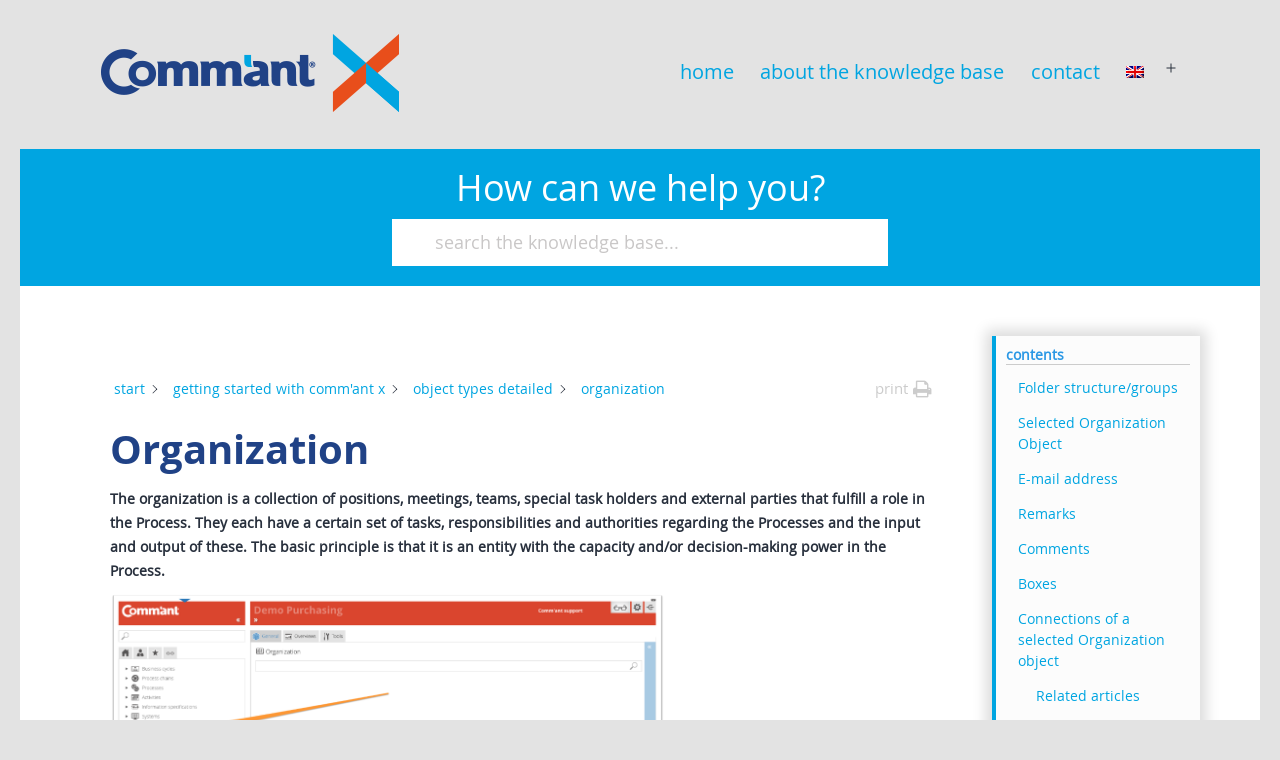

--- FILE ---
content_type: text/html; charset=UTF-8
request_url: https://help.commant.com/en/kb/getting-started/object-types/organization/
body_size: 16675
content:
<!doctype html>
<html lang="en-US" >
<head>

<!-- Google Tag Manager -->
<script>(function(w,d,s,l,i){w[l]=w[l]||[];w[l].push({'gtm.start':
new Date().getTime(),event:'gtm.js'});var f=d.getElementsByTagName(s)[0],
j=d.createElement(s),dl=l!='dataLayer'?'&l='+l:'';j.async=true;j.src=
'https://www.googletagmanager.com/gtm.js?id='+i+dl;f.parentNode.insertBefore(j,f);
})(window,document,'script','dataLayer','GTM-KZ7XVM');</script>
<!-- End Google Tag Manager -->

	<meta charset="UTF-8" />
	<meta name="viewport" content="width=device-width, initial-scale=1" />
	<meta name='robots' content='index, follow, max-image-preview:large, max-snippet:-1, max-video-preview:-1' />
	<style>img:is([sizes="auto" i], [sizes^="auto," i]) { contain-intrinsic-size: 3000px 1500px }</style>
	
	<!-- This site is optimized with the Yoast SEO plugin v26.8 - https://yoast.com/product/yoast-seo-wordpress/ -->
	<title>Organization &#187; help @ comm&#039;ant</title>
	<meta name="description" content="The organization is a collection of positions, meetings, teams, special task holders and external parties that fulfill a role in the Process..." />
	<link rel="canonical" href="https://help.commant.com/en/kb/getting-started/object-types/organization/" />
	<meta property="og:locale" content="en_US" />
	<meta property="og:type" content="article" />
	<meta property="og:title" content="Organization &#187; help @ comm&#039;ant" />
	<meta property="og:description" content="The organization is a collection of positions, meetings, teams, special task holders and external parties that fulfill a role in the Process..." />
	<meta property="og:url" content="https://help.commant.com/en/kb/getting-started/object-types/organization/" />
	<meta property="og:site_name" content="help @ comm&#039;ant" />
	<meta property="og:image" content="https://help.commant.com/wp-content/uploads/Pasted-50.png" />
	<meta name="twitter:card" content="summary_large_image" />
	<meta name="twitter:label1" content="Est. reading time" />
	<meta name="twitter:data1" content="4 minutes" />
	<script type="application/ld+json" class="yoast-schema-graph">{"@context":"https://schema.org","@graph":[{"@type":"WebPage","@id":"https://help.commant.com/en/kb/getting-started/object-types/organization/","url":"https://help.commant.com/en/kb/getting-started/object-types/organization/","name":"Organization &#187; help @ comm&#039;ant","isPartOf":{"@id":"https://help.commant.com/en/#website"},"primaryImageOfPage":{"@id":"https://help.commant.com/en/kb/getting-started/object-types/organization/#primaryimage"},"image":{"@id":"https://help.commant.com/en/kb/getting-started/object-types/organization/#primaryimage"},"thumbnailUrl":"https://help.commant.com/wp-content/uploads/Pasted-50.png","datePublished":"2021-09-20T13:18:57+00:00","description":"The organization is a collection of positions, meetings, teams, special task holders and external parties that fulfill a role in the Process...","breadcrumb":{"@id":"https://help.commant.com/en/kb/getting-started/object-types/organization/#breadcrumb"},"inLanguage":"en-US","potentialAction":[{"@type":"ReadAction","target":["https://help.commant.com/en/kb/getting-started/object-types/organization/"]}]},{"@type":"ImageObject","inLanguage":"en-US","@id":"https://help.commant.com/en/kb/getting-started/object-types/organization/#primaryimage","url":"https://help.commant.com/wp-content/uploads/Pasted-50.png","contentUrl":"https://help.commant.com/wp-content/uploads/Pasted-50.png"},{"@type":"BreadcrumbList","@id":"https://help.commant.com/en/kb/getting-started/object-types/organization/#breadcrumb","itemListElement":[{"@type":"ListItem","position":1,"name":"Home","item":"https://help.commant.com/en/"},{"@type":"ListItem","position":2,"name":"Organization"}]},{"@type":"WebSite","@id":"https://help.commant.com/en/#website","url":"https://help.commant.com/en/","name":"help @ comm&#039;ant","description":"knowledgebase, handleidingen, faq&#039;s, tips &amp; trucs","publisher":{"@id":"https://help.commant.com/en/#organization"},"potentialAction":[{"@type":"SearchAction","target":{"@type":"EntryPoint","urlTemplate":"https://help.commant.com/en/?s={search_term_string}"},"query-input":{"@type":"PropertyValueSpecification","valueRequired":true,"valueName":"search_term_string"}}],"inLanguage":"en-US"},{"@type":"Organization","@id":"https://help.commant.com/en/#organization","name":"Comm'ant","url":"https://help.commant.com/en/","logo":{"@type":"ImageObject","inLanguage":"en-US","@id":"https://help.commant.com/en/#/schema/logo/image/","url":"https://help.commant.com/wp-content/uploads/Commant-X-200px.png","contentUrl":"https://help.commant.com/wp-content/uploads/Commant-X-200px.png","width":200,"height":56,"caption":"Comm'ant"},"image":{"@id":"https://help.commant.com/en/#/schema/logo/image/"}}]}</script>
	<!-- / Yoast SEO plugin. -->


<link rel='dns-prefetch' href='//js-eu1.hs-scripts.com' />

<link rel='stylesheet' id='twenty-twenty-one-custom-color-overrides-css' href='https://help.commant.com/wp-content/themes/twentytwentyone/assets/css/custom-color-overrides.css?ver=6.8.3' media='all' />
<style id='twenty-twenty-one-custom-color-overrides-inline-css'>
:root .editor-styles-wrapper{--global--color-background: #e3e3e3;--global--color-primary: #000;--global--color-secondary: #000;--button--color-background: #000;--button--color-text-hover: #000;}
</style>
<link rel='stylesheet' id='responsive-lightbox-nivo-css' href='https://help.commant.com/wp-content/plugins/responsive-lightbox/assets/nivo/nivo-lightbox.min.css?ver=1.3.1' media='all' />
<link data-minify="1" rel='stylesheet' id='responsive-lightbox-nivo-default-css' href='https://help.commant.com/wp-content/cache/min/1/wp-content/plugins/responsive-lightbox/assets/nivo/themes/default/default.css?ver=1759143019' media='all' />
<link rel='stylesheet' id='wpml-menu-item-0-css' href='https://help.commant.com/wp-content/plugins/sitepress-multilingual-cms/templates/language-switchers/menu-item/style.min.css?ver=1' media='all' />
<link data-minify="1" rel='stylesheet' id='epkb-icon-fonts-css' href='https://help.commant.com/wp-content/cache/min/1/wp-content/plugins/echo-knowledge-base/css/epkb-icon-fonts.min.css?ver=1759143019' media='all' />
<link rel='stylesheet' id='asea-public-styles-css' href='https://help.commant.com/wp-content/plugins/echo-advanced-search/css/public-styles.min.css?ver=3.4.0' media='all' />
<link rel='stylesheet' id='eprf-public-styles-css' href='https://help.commant.com/wp-content/plugins/echo-article-rating-and-feedback/css/public-styles.min.css?ver=2.4.0' media='all' />
<link rel='stylesheet' id='elay-public-modular-styles-css' href='https://help.commant.com/wp-content/plugins/echo-elegant-layouts/css/public-modular-styles.min.css?ver=3.4.0' media='all' />
<link data-minify="1" rel='stylesheet' id='twenty-twenty-one-style-css' href='https://help.commant.com/wp-content/cache/min/1/wp-content/themes/twentytwentyone/style.css?ver=1759143019' media='all' />
<style id='twenty-twenty-one-style-inline-css'>
:root{--global--color-background: #e3e3e3;--global--color-primary: #000;--global--color-secondary: #000;--button--color-background: #000;--button--color-text-hover: #000;}
</style>
<link rel='stylesheet' id='twenty-twenty-one-print-style-css' href='https://help.commant.com/wp-content/themes/twentytwentyone/assets/css/print.css?ver=6.8.3' media='print' />
<link data-minify="1" rel='stylesheet' id='twentytwentyone-child-css' href='https://help.commant.com/wp-content/cache/min/1/wp-content/themes/twentytwentyone-child/style.css?ver=1759143019' media='all' />
<link rel='stylesheet' id='epkb-ap-frontend-layout-vital-css' href='https://help.commant.com/wp-content/plugins/echo-knowledge-base/css/ap-frontend-layout-vital.min.css?ver=15.920.0' media='all' />
<link rel='stylesheet' id='epkb-ap-frontend-layout-css' href='https://help.commant.com/wp-content/plugins/echo-knowledge-base/css/ap-frontend-layout.min.css?ver=15.920.0' media='all' />
<style id='epkb-ap-frontend-layout-inline-css'>
 #eckb-article-page-container-v2{width:100%}#eckb-article-page-container-v2 #eckb-article-body{width:1140px}#eckb-article-page-container-v2 #eckb-article-body{grid-template-columns:0 80% 20%;}#eckb-article-page-container-v2 #eckb-article-left-sidebar{display:none;}#eckb-article-page-container-v2 #eckb-article-content{grid-column-start:1;grid-column-end:3;}@media only screen and (max-width:1025px){#eckb-article-page-container-v2{width:100%}#eckb-article-page-container-v2 #eckb-article-body{width:100%}#eckb-article-page-container-v2 #eckb-article-body{grid-template-columns:0 80% 20%;}#eckb-article-page-container-v2 #eckb-article-left-sidebar{display:none;}#eckb-article-page-container-v2 #eckb-article-content{grid-column-start:1;grid-column-end:3;}}#eckb-article-page-container-v2 #eckb-article-header,#eckb-article-page-container-v2 #eckb-article-content-header-v2,#eckb-article-page-container-v2 #eckb-article-left-sidebar,#eckb-article-page-container-v2 #eckb-article-right-sidebar,#eckb-article-page-container-v2 #epkb-sidebar-container-v2 .epkb-sidebar__heading__inner__cat-name,#eckb-article-page-container-v2 #epkb-sidebar-container-v2 .epkb-category-level-2-3__cat-name,#eckb-article-page-container-v2 #epkb-sidebar-container-v2 .eckb-article-title__text,#eckb-article-page-container-v2 #elay-sidebar-container-v2 .elay-sidebar__heading__inner__cat-name,#eckb-article-page-container-v2 #elay-sidebar-container-v2 .elay-category-level-2-3__cat-name,#eckb-article-page-container-v2 #elay-sidebar-container-v2 .elay-article-title__text,#eckb-article-page-container-v2 .eckb-acll__title,#eckb-article-page-container-v2 .eckb-acll__cat-item__name,#eckb-article-page-container-v2 #eckb-article-content-header,#eckb-article-page-container-v2 .eckb-article-toc .eckb-article-toc__title,#eckb-article-page-container-v2 .eckb-article-toc .eckb-article-toc__level a,#eckb-article-page-container-v2 .eckb-breadcrumb-nav,#eckb-article-page-container-v2 #eckb-article-content-footer{font-family:inherit !important;}#eckb-article-page-container-v2 #eckb-article-left-sidebar{padding:10px 10px 10px 10px;background-color:#FFFFFF;margin-top:0px;}#eckb-article-page-container-v2 #eckb-article-content{padding:40px;background-color:#FFFFFF;}.eckb-article-content-created-date-container,.eckb-article-content-last-updated-date-container,.eckb-article-content-author-container,.eckb-article-content-article-views-counter-container,.eckb-ach__article-meta__date-created,.eckb-ach__article-meta__author,.eckb-ach__article-meta__views_counter,.eckb-ach__article-meta__date-updated{color:#000000;font-size:14px !important;}#eckb-article-page-container-v2 #eckb-article-right-sidebar{padding:10px 10px 10px 10px;background-color:#FFFFFF;margin-top:0px;}@media only screen and (max-width:768px){#eckb-article-page-container-v2{width:100%;}#eckb-article-page-container-v2 #eckb-article-content{grid-column-start:1;grid-column-end:4;}#eckb-article-page-container-v2 #eckb-article-left-sidebar{grid-column-start:1;grid-column-end:4;}#eckb-article-page-container-v2 #eckb-article-right-sidebar{grid-column-start:1;grid-column-end:4;}#eckb-article-page-container-v2 .eckb-article-toc{position:relative;float:left;width:100%;height:auto;top:0;}#eckb-article-page-container-v2 #eckb-article-body{display:flex;flex-direction:column;}#eckb-article-page-container-v2 #eckb-article-left-sidebar{order:3;margin-top:0px!important;}#eckb-article-page-container-v2 #eckb-article-content{order:1;}#eckb-article-page-container-v2 #eckb-article-right-sidebar{order:2;margin-top:0px!important;}}@media print{@page{margin:10px 10px 10px 10px!important;}}#eckb-article-page-container-v2{width:100%}#eckb-article-page-container-v2 #eckb-article-body{width:1140px}#eckb-article-page-container-v2 #eckb-article-body{grid-template-columns:0 80% 20%;}#eckb-article-page-container-v2 #eckb-article-left-sidebar{display:none;}#eckb-article-page-container-v2 #eckb-article-content{grid-column-start:1;grid-column-end:3;}@media only screen and (max-width:1025px){#eckb-article-page-container-v2{width:100%}#eckb-article-page-container-v2 #eckb-article-body{width:100%}#eckb-article-page-container-v2 #eckb-article-body{grid-template-columns:0 80% 20%;}#eckb-article-page-container-v2 #eckb-article-left-sidebar{display:none;}#eckb-article-page-container-v2 #eckb-article-content{grid-column-start:1;grid-column-end:3;}}#eckb-article-page-container-v2 #eckb-article-header,#eckb-article-page-container-v2 #eckb-article-content-header-v2,#eckb-article-page-container-v2 #eckb-article-left-sidebar,#eckb-article-page-container-v2 #eckb-article-right-sidebar,#eckb-article-page-container-v2 #epkb-sidebar-container-v2 .epkb-sidebar__heading__inner__cat-name,#eckb-article-page-container-v2 #epkb-sidebar-container-v2 .epkb-category-level-2-3__cat-name,#eckb-article-page-container-v2 #epkb-sidebar-container-v2 .eckb-article-title__text,#eckb-article-page-container-v2 #elay-sidebar-container-v2 .elay-sidebar__heading__inner__cat-name,#eckb-article-page-container-v2 #elay-sidebar-container-v2 .elay-category-level-2-3__cat-name,#eckb-article-page-container-v2 #elay-sidebar-container-v2 .elay-article-title__text,#eckb-article-page-container-v2 .eckb-acll__title,#eckb-article-page-container-v2 .eckb-acll__cat-item__name,#eckb-article-page-container-v2 #eckb-article-content-header,#eckb-article-page-container-v2 .eckb-article-toc .eckb-article-toc__title,#eckb-article-page-container-v2 .eckb-article-toc .eckb-article-toc__level a,#eckb-article-page-container-v2 .eckb-breadcrumb-nav,#eckb-article-page-container-v2 #eckb-article-content-footer{font-family:inherit !important;}
#eckb-article-page-container-v2 #eckb-article-left-sidebar{padding:10px 10px 10px 10px;background-color:#FFFFFF;margin-top:0px;}#eckb-article-page-container-v2 #eckb-article-content{padding:40px;background-color:#FFFFFF;}.eckb-article-content-created-date-container,.eckb-article-content-last-updated-date-container,.eckb-article-content-author-container,.eckb-article-content-article-views-counter-container,.eckb-ach__article-meta__date-created,.eckb-ach__article-meta__author,.eckb-ach__article-meta__views_counter,.eckb-ach__article-meta__date-updated{color:#000000;font-size:14px !important;}#eckb-article-page-container-v2 #eckb-article-right-sidebar{padding:10px 10px 10px 10px;background-color:#FFFFFF;margin-top:0px;}@media only screen and (max-width:768px){#eckb-article-page-container-v2{width:100%;}#eckb-article-page-container-v2 #eckb-article-content{grid-column-start:1;grid-column-end:4;}#eckb-article-page-container-v2 #eckb-article-left-sidebar{grid-column-start:1;grid-column-end:4;}#eckb-article-page-container-v2 #eckb-article-right-sidebar{grid-column-start:1;grid-column-end:4;}#eckb-article-page-container-v2 .eckb-article-toc{position:relative;float:left;width:100%;height:auto;top:0;}#eckb-article-page-container-v2 #eckb-article-body{display:flex;flex-direction:column;}#eckb-article-page-container-v2 #eckb-article-left-sidebar{order:3;margin-top:0px!important;}#eckb-article-page-container-v2 #eckb-article-content{order:1;}#eckb-article-page-container-v2 #eckb-article-right-sidebar{order:2;margin-top:0px!important;}}@media print{@page{margin:10px 10px 10px 10px!important;}}#elay-sidebar-container-v2{border-color:#F7F7F7 !important;border-width:1px !important;border-radius:5px !important;overflow:initial;max-height:initial;}#elay-sidebar-container-v2{background-color:#fdfdfd;}#epkb-ml-sidebar-layout #epkb-ml-sidebar-layout-inner{background-color:#FFFFFF;}#elay-sidebar-container-v2 .elay-sidebar__cat__top-cat__heading-container,#epkb-ml-sidebar-layout #epkb-ml-sidebar-layout-inner .elay-sidebar__cat__top-cat__heading-container{text-align:left !important;border-width:1px !important;padding-top:8px !important;padding-bottom:8px !important;padding-left:8px !important;padding-right:8px !important;border-bottom-color:#CDCDCD !important;background-color:#f1f1f1 !important;}#elay-sidebar-container-v2 .elay-sidebar__cat__top-cat:first-child .elay-sidebar__cat__top-cat__heading-container,#epkb-ml-sidebar-layout #epkb-ml-sidebar-layout-inner .elay-sidebar__cat__top-cat:first-child .elay-sidebar__cat__top-cat__heading-container{border-top-left-radius:5px;border-top-right-radius:5px;}#elay-sidebar-container-v2 .elay-sidebar__cat__top-cat:last-child .elay-sidebar__cat__top-cat__heading-container,#epkb-ml-sidebar-layout #epkb-ml-sidebar-layout-inner .elay-sidebar__cat__top-cat:last-child .elay-sidebar__cat__top-cat__heading-container{border-bottom-left-radius:5px;border-bottom-right-radius:5px;}#elay-sidebar-container-v2 .elay-sidebar__heading__inner .elay-sidebar__heading__inner__name,#epkb-ml-sidebar-layout #epkb-ml-sidebar-layout-inner .elay-sidebar__heading__inner .elay-sidebar__heading__inner__name,#elay-sidebar-container-v2 .elay-sidebar__heading__inner .elay-sidebar__heading__inner__cat-name,#epkb-ml-sidebar-layout #epkb-ml-sidebar-layout-inner .elay-sidebar__heading__inner .elay-sidebar__heading__inner__cat-name,#elay-sidebar-container-v2 .elay-sidebar__heading__inner .elay-sidebar__heading__inner__name>a,#epkb-ml-sidebar-layout #epkb-ml-sidebar-layout-inner .elay-sidebar__heading__inner .elay-sidebar__heading__inner__name>a{color:#525252;text-align:left;}#elay-sidebar-container-v2 .elay-sidebar__heading__inner .elay-sidebar__heading__inner__desc p,#epkb-ml-sidebar-layout #epkb-ml-sidebar-layout-inner .elay-sidebar__heading__inner .elay-sidebar__heading__inner__desc p{color:#b3b3b3;text-align:left;}#elay-sidebar-container-v2 .elay-sidebar__cat__top-cat__body-container,#epkb-ml-sidebar-layout #epkb-ml-sidebar-layout-inner .elay-sidebar__cat__top-cat__body-container{padding-top:8px;padding-bottom:10px;padding-left:0px;padding-right:5px;}#elay-sidebar-container-v2 .elay-sidebar__body__sub-cat .elay-category-level-2-3{padding-top:10px !important;padding-bottom:10px !important;}#elay-sidebar-container-v2 .elay-sidebar__cat__top-cat__body-container .elay-sidebar__body__sub-cat,#epkb-ml-sidebar-layout #epkb-ml-sidebar-layout-inner .elay-sidebar__cat__top-cat__body-container .elay-sidebar__body__sub-cat{padding-left:10px !important;}.elay-sidebar__cat__top-cat__body-container .elay-articles .elay-article-title{color:#b3b3b3;}.elay-sidebar__cat__top-cat__body-container .elay-articles .active{color:#000000;background-color:#e8e8e8;}.elay-sidebar__cat__top-cat__body-container .elay-articles .active .elay-article-title{color:#000000;}#eckb-article-widget-sidebar-container h4{color:#525252;font-size:18px !important;}#eckb-article-widget-sidebar-container .widg-widget-article-container li{padding-top:8px !important;padding-bottom:8px !important;font-size:14px !important;}
#eckb-article-widget-sidebar-container .widg-widget-categories-contents li{padding-top:8px !important;padding-bottom:8px !important;}#eckb-article-widget-sidebar-container .widg-widget-categories-contents ul .widg-category-title{color:#525252;}#eckb-article-widget-sidebar-container .widg-widget-categories-contents li .widg-category-title{color:#868686;}#eckb-article-widget-sidebar-container .widg-widget-article-container li .widg-widget-article-icon{color:#525252;}#eckb-article-widget-sidebar-container .widg-widget-article-container li .widg-article-title{color:#b3b3b3;}.widg-widget-article-container .widg-widget-article-contents li a .widg-article-title .widg-widget-article-icon{top:9px !important;}#elay-sidebar-container-v2 .elay-category-level-2-3__cat-name,#eckb-article-widget-sidebar-container .widg-category-title span,#epkb-ml-sidebar-layout #epkb-ml-sidebar-layout-inner .elay-category-level-2-3__cat-name{color:#868686 !important;font-size:16px !important;}#epkb-sidebar-container-v2{background-color:#fdfdfd;border-color:#F7F7F7;border-width:1px;border-radius:5px;}#epkb-sidebar-container-v2 .epkb-sidebar__cat__top-cat__heading-container{text-align:left;border-width:1px;padding-top:8px;padding-bottom:8px;padding-left:8px;padding-right:8px;border-bottom-color:#CDCDCD;background-color:#f1f1f1;}#epkb-sidebar-container-v2 .epkb-sidebar__cat__top-cat:first-child .epkb-sidebar__cat__top-cat__heading-container{border-top-left-radius:5px;border-top-right-radius:5px;}#epkb-sidebar-container-v2 .epkb-sidebar__cat__top-cat:last-child .epkb-sidebar__cat__top-cat__heading-container{border-bottom-left-radius:5px;border-bottom-right-radius:5px;}#epkb-sidebar-container-v2 .epkb-sidebar__heading__inner .epkb-sidebar__heading__inner__name,#epkb-sidebar-container-v2 .epkb-sidebar__heading__inner .epkb-sidebar__heading__inner__cat-name,#epkb-sidebar-container-v2 .epkb-sidebar__heading__inner .epkb-sidebar__heading__inner__name>a{color:#525252;text-align:left;}#epkb-sidebar-container-v2 .epkb-sidebar__heading__inner .epkb-sidebar__heading__inner__desc p{color:#b3b3b3;text-align:left;}#epkb-sidebar-container-v2 .epkb-sidebar__cat__top-cat__body-container{padding-top:8px;padding-bottom:10px;padding-left:0px;padding-right:5px;}#epkb-sidebar-container-v2 .epkb-sidebar__cat__top-cat__body-container .epkb-sidebar__body__sub-cat{padding-left:10px;}.epkb-sidebar__cat__top-cat__body-container .epkb-articles .eckb-article-title,.epkb-sidebar__cat__top-cat__body-container .epkb-articles-coming-soon{color:#b3b3b3!important;}.epkb-sidebar__cat__top-cat__body-container .epkb-articles .active{color:#000000;background-color:#e8e8e8;}.epkb-sidebar__cat__top-cat__body-container .epkb-articles .active .eckb-article-title{color:#000000!important;}#epkb-sidebar-container-v2 .epkb-category-level-2-3 .epkb-category-level-2-3__cat-name{color:#868686!important;}#wpadminbar #wp-admin-bar-epkb-edit-mode-button>.ab-item:before{content:"\f118";top:2px;float:left;font:normal 20px/1 dashicons;speak:none;padding:4px 0;-webkit-font-smoothing:antialiased;-moz-osx-font-smoothing:grayscale;background-image:none !important;margin-right:6px;color:#4391F3;}#wpadminbar #wp-admin-bar-epkb-edit-mode-button>.ab-item:hover:before{color:#4391F3;}#elay-content-container .elay-articles .active{background-color:#e8e8e8 !important;border-radius:4px;padding-left:5px !important;padding-right:5px !important;margin-left:-5px !important;}#elay-content-container .elay-articles .active span{color:#000000 !important;}#elay-content-container .elay-articles .active i{color:#000000 !important;}
</style>
<script id="wpml-cookie-js-extra">
var wpml_cookies = {"wp-wpml_current_language":{"value":"en","expires":1,"path":"\/"}};
var wpml_cookies = {"wp-wpml_current_language":{"value":"en","expires":1,"path":"\/"}};
</script>
<script data-minify="1" src="https://help.commant.com/wp-content/cache/min/1/wp-content/plugins/sitepress-multilingual-cms/res/js/cookies/language-cookie.js?ver=1759143097" id="wpml-cookie-js" defer data-wp-strategy="defer"></script>
<script src="https://help.commant.com/wp-includes/js/jquery/jquery.min.js?ver=3.7.1" id="jquery-core-js"></script>
<script src="https://help.commant.com/wp-includes/js/jquery/jquery-migrate.min.js?ver=3.4.1" id="jquery-migrate-js"></script>
<script src="https://help.commant.com/wp-content/plugins/responsive-lightbox/assets/dompurify/purify.min.js?ver=3.3.1" id="dompurify-js"></script>
<script id="responsive-lightbox-sanitizer-js-before">
window.RLG = window.RLG || {}; window.RLG.sanitizeAllowedHosts = ["youtube.com","www.youtube.com","youtu.be","vimeo.com","player.vimeo.com"];
</script>
<script data-minify="1" src="https://help.commant.com/wp-content/cache/min/1/wp-content/plugins/responsive-lightbox/js/sanitizer.js?ver=1767065884" id="responsive-lightbox-sanitizer-js"></script>
<script src="https://help.commant.com/wp-content/plugins/responsive-lightbox/assets/nivo/nivo-lightbox.min.js?ver=1.3.1" id="responsive-lightbox-nivo-js"></script>
<script src="https://help.commant.com/wp-includes/js/underscore.min.js?ver=1.13.7" id="underscore-js"></script>
<script src="https://help.commant.com/wp-content/plugins/responsive-lightbox/assets/infinitescroll/infinite-scroll.pkgd.min.js?ver=4.0.1" id="responsive-lightbox-infinite-scroll-js"></script>
<script id="responsive-lightbox-js-before">
var rlArgs = {"script":"nivo","selector":"lightbox","customEvents":"","activeGalleries":true,"effect":"fade","clickOverlayToClose":true,"keyboardNav":true,"errorMessage":"The requested content cannot be loaded. Please try again later.","woocommerce_gallery":false,"ajaxurl":"https:\/\/help.commant.com\/wp-admin\/admin-ajax.php","nonce":"872733abf2","preview":false,"postId":1811,"scriptExtension":false};
</script>
<script data-minify="1" src="https://help.commant.com/wp-content/cache/min/1/wp-content/plugins/responsive-lightbox/js/front.js?ver=1759143097" id="responsive-lightbox-js"></script>
<script src="https://help.commant.com/wp-includes/js/jquery/ui/core.min.js?ver=1.13.3" id="jquery-ui-core-js"></script>
<script src="https://help.commant.com/wp-includes/js/jquery/ui/menu.min.js?ver=1.13.3" id="jquery-ui-menu-js"></script>
<script src="https://help.commant.com/wp-includes/js/dist/dom-ready.min.js?ver=f77871ff7694fffea381" id="wp-dom-ready-js"></script>
<script src="https://help.commant.com/wp-includes/js/dist/hooks.min.js?ver=4d63a3d491d11ffd8ac6" id="wp-hooks-js"></script>
<script src="https://help.commant.com/wp-includes/js/dist/i18n.min.js?ver=5e580eb46a90c2b997e6" id="wp-i18n-js"></script>
<script id="wp-i18n-js-after">
wp.i18n.setLocaleData( { 'text direction\u0004ltr': [ 'ltr' ] } );
</script>
<script src="https://help.commant.com/wp-includes/js/dist/a11y.min.js?ver=3156534cc54473497e14" id="wp-a11y-js"></script>
<script src="https://help.commant.com/wp-content/plugins/echo-advanced-search/js/asea-jquery-ui-autocomplete.min.js?ver=3.4.0" id="asea-jquery-ui-autocomplete-js"></script>
<script id="asea-public-scripts-js-extra">
var asea_vars = {"ajaxurl":"\/wp-admin\/admin-ajax.php","msg_try_again":"Please try again later.","error_occurred":"Error occurred (16)","not_saved":"Error occurred - configuration NOT saved (6).","unknown_error":"Unknown error (17)","reload_try_again":"Please reload the page and try again.","save_config":"Saving configuration","input_required":"Input is required"};
</script>
<script src="https://help.commant.com/wp-content/plugins/echo-advanced-search/js/public-scripts.min.js?ver=3.4.0" id="asea-public-scripts-js"></script>
<script src="https://help.commant.com/wp-content/plugins/echo-advanced-search/js/text-search.min.js?ver=3.4.0" id="asea-text-search-js"></script>
<script id="eprf-public-scripts-js-extra">
var eprf_vars = {"ajaxurl":"\/wp-admin\/admin-ajax.php","msg_try_again":"Please try again later.","error_occurred":"Error occurred (16)","not_saved":"Error occurred - configuration NOT saved (6).","unknown_error":"Unknown error (17)","reload_try_again":"Please reload the page and try again.","save_config":"Saving configuration","input_required":"Input is required","nonce":"19b9e71733"};
</script>
<script src="https://help.commant.com/wp-content/plugins/echo-article-rating-and-feedback/js/public-scripts.min.js?ver=2.4.0" id="eprf-public-scripts-js"></script>
<script id="elay-public-scripts-js-extra">
var elay_vars = {"ajaxurl":"\/wp-admin\/admin-ajax.php","msg_try_again":"Please try again later.","error_occurred":"Error occurred (16)","not_saved":"Error occurred - configuration NOT saved (6).","unknown_error":"Unknown error (17)","reload_try_again":"Please reload the page and try again.","save_config":"Saving configuration","input_required":"Input is required","nonce":"9366664fa3"};
</script>
<script src="https://help.commant.com/wp-content/plugins/echo-elegant-layouts/js/public-scripts.min.js?ver=3.4.0" id="elay-public-scripts-js"></script>
<script id="twenty-twenty-one-ie11-polyfills-js-after">
( Element.prototype.matches && Element.prototype.closest && window.NodeList && NodeList.prototype.forEach ) || document.write( '<script data-minify="1" src="https://help.commant.com/wp-content/cache/min/1/wp-content/themes/twentytwentyone/assets/js/polyfills.js?ver=1759143097"></scr' + 'ipt>' );
</script>
<script data-minify="1" src="https://help.commant.com/wp-content/cache/min/1/wp-content/themes/twentytwentyone/assets/js/primary-navigation.js?ver=1759143097" id="twenty-twenty-one-primary-navigation-script-js" defer data-wp-strategy="defer"></script>
<script id="epkb-public-scripts-js-extra">
var epkb_vars = {"ajaxurl":"https:\/\/help.commant.com\/wp-admin\/admin-ajax.php","msg_try_again":"Please try again later.","error_occurred":"Error occurred (1936)","not_saved":"Error occurred (2456)","unknown_error":"Unknown error (1247)","reload_try_again":"Please reload the page and try again.","save_config":"Saving configuration","input_required":"Input is required","nonce":"560db3399b","toc_editor_msg":"The TOC is not displayed because there are no matching headers in the article.","toc_aria_label":"Article outline","creating_demo_data":"Creating a Knowledge Base with demo categories and articles. It will be completed shortly.","fe_report_error_title":"Frontend Editor encountered an error.","fe_report_error_desc":"We have detected an error. Please report the issue so that we can help you resolve it.","fe_sending_error_report":"Sending, please wait","fe_send_report_error":"Could not submit the error.","fe_update_preview_error":"Frontend Editor AJAX error: failed to update setting preview","fe_save_settings_error":"Frontend Editor AJAX error: failed to save setting","ai_error_generic":"Unable to connect. Please refresh the page and try again.","is_admin":""};
</script>
<script src="https://help.commant.com/wp-content/plugins/echo-knowledge-base/js/public-scripts.min.js?ver=15.920.0" id="epkb-public-scripts-js"></script>
			<!-- DO NOT COPY THIS SNIPPET! Start of Page Analytics Tracking for HubSpot WordPress plugin v11.3.37-->
			<script class="hsq-set-content-id" data-content-id="blog-post">
				var _hsq = _hsq || [];
				_hsq.push(["setContentType", "blog-post"]);
			</script>
			<!-- DO NOT COPY THIS SNIPPET! End of Page Analytics Tracking for HubSpot WordPress plugin -->
			<!--Customizer CSS-->
<style type="text/css">
#masthead-wrapper, .site-header {
    border-bottom-style: solid;
    border-bottom-width: 0;
}
#content-wrapper>#sidebar {
    display: block;
    margin-top: 0;
}
@media (min-width: 482px) {
    #content-wrapper {
        display: flex;
    }
    #content-wrapper>#content {
        width: 67%;
    }
    #content-wrapper>#sidebar {
        width: 33%;
        padding: 0 0 0 30px;
    }
}

.primary-navigation > .primary-menu-container, .primary-navigation-open .primary-navigation > .primary-menu-container {
    border-width: 0px;
}
</style> 
<!--/Customizer CSS-->
<meta name="generator" content="WPML ver:4.8.6 stt:37,1;" />
<style id="custom-background-css">
body.custom-background { background-color: #e3e3e3; }
</style>
	<link rel="icon" href="https://help.commant.com/wp-content/uploads/cropped-android-chrome-512x512-1-32x32.png" sizes="32x32" />
<link rel="icon" href="https://help.commant.com/wp-content/uploads/cropped-android-chrome-512x512-1-192x192.png" sizes="192x192" />
<link rel="apple-touch-icon" href="https://help.commant.com/wp-content/uploads/cropped-android-chrome-512x512-1-180x180.png" />
<meta name="msapplication-TileImage" content="https://help.commant.com/wp-content/uploads/cropped-android-chrome-512x512-1-270x270.png" />
	<!-- Leadinfo tracking code (disabled on 19-09-2023 VF)
<script>
(function(l,e,a,d,i,n,f,o){if(!l[i]){l.GlobalLeadinfoNamespace=l.GlobalLeadinfoNamespace||[];
l.GlobalLeadinfoNamespace.push(i);l[i]=function(){(l[i].q=l[i].q||[]).push(arguments)};l[i].t=l[i].t||n;
l[i].q=l[i].q||[];o=e.createElement(a);f=e.getElementsByTagName(a)[0];o.async=1;o.src=d;f.parentNode.insertBefore(o,f);}
}(window,document,"script","https://cdn.leadinfo.net/ping.js","leadinfo","LI-63861AEFA71D9"));
</script> 
--> 
<meta name="generator" content="WP Rocket 3.20.3" data-wpr-features="wpr_minify_js wpr_minify_css wpr_preload_links wpr_desktop" /></head>

<body class="wp-singular epkb_post_type_1-template-default single single-epkb_post_type_1 postid-1811 custom-background wp-custom-logo wp-embed-responsive wp-theme-twentytwentyone wp-child-theme-twentytwentyone-child eckb-kb-template-article-page eckb-kb-template-active eckb-front-end-body is-light-theme has-background-white no-js singular has-main-navigation no-widgets">
<!-- Google Tag Manager (noscript) -->
<noscript><iframe src="https://www.googletagmanager.com/ns.html?id=GTM-KZ7XVM"
height="0" width="0" style="display:none;visibility:hidden"></iframe></noscript>
<!-- End Google Tag Manager (noscript) -->
<div data-rocket-location-hash="54257ff4dc2eb7aae68fa23eb5f11e06" id="page" class="site">
	<a class="skip-link screen-reader-text" href="#content">Skip to content</a>

	
<header data-rocket-location-hash="78f96729fec10109b5d6db6a314b0f64" id="masthead" class="site-header has-logo has-menu" role="banner">

	

<div data-rocket-location-hash="5cd83cba399d508b78dc1100d7c0521b" class="site-branding">

			<div class="site-logo"><a href="https://help.commant.com/en/" class="custom-logo-link" rel="home"><img width="300" height="81" src="https://help.commant.com/wp-content/uploads/Commant-X-300px.png" class="custom-logo" alt="help @ comm&#039;ant" decoding="async" /></a></div>
	
						<p class="screen-reader-text"><a href="https://help.commant.com/en/" rel="home">help @ comm&#039;ant</a></p>
			
	</div><!-- .site-branding -->
	
	<nav id="site-navigation" class="primary-navigation" aria-label="Primary menu">
		<div class="menu-button-container">
			<button id="primary-mobile-menu" class="button" aria-controls="primary-menu-list" aria-expanded="false">
				<span class="dropdown-icon open">Menu					<svg class="svg-icon" width="24" height="24" aria-hidden="true" role="img" focusable="false" viewBox="0 0 24 24" fill="none" xmlns="http://www.w3.org/2000/svg"><path fill-rule="evenodd" clip-rule="evenodd" d="M4.5 6H19.5V7.5H4.5V6ZM4.5 12H19.5V13.5H4.5V12ZM19.5 18H4.5V19.5H19.5V18Z" fill="currentColor"/></svg>				</span>
				<span class="dropdown-icon close">Close					<svg class="svg-icon" width="24" height="24" aria-hidden="true" role="img" focusable="false" viewBox="0 0 24 24" fill="none" xmlns="http://www.w3.org/2000/svg"><path fill-rule="evenodd" clip-rule="evenodd" d="M12 10.9394L5.53033 4.46973L4.46967 5.53039L10.9393 12.0001L4.46967 18.4697L5.53033 19.5304L12 13.0607L18.4697 19.5304L19.5303 18.4697L13.0607 12.0001L19.5303 5.53039L18.4697 4.46973L12 10.9394Z" fill="currentColor"/></svg>				</span>
			</button><!-- #primary-mobile-menu -->
		</div><!-- .menu-button-container -->
		<div class="primary-menu-container"><ul id="primary-menu-list" class="menu-wrapper"><li id="menu-item-1188" class="menu-item menu-item-type-post_type menu-item-object-page menu-item-home menu-item-1188"><a href="https://help.commant.com/en/">home</a></li>
<li id="menu-item-1185" class="menu-item menu-item-type-post_type menu-item-object-page menu-item-1185"><a href="https://help.commant.com/en/about-the-knowledge-base/">about the knowledge base</a></li>
<li id="menu-item-1187" class="menu-item menu-item-type-post_type menu-item-object-page menu-item-1187"><a href="https://help.commant.com/en/contact/">contact</a></li>
<li id="menu-item-wpml-ls-6-en" class="menu-item wpml-ls-slot-6 wpml-ls-item wpml-ls-item-en wpml-ls-current-language wpml-ls-menu-item wpml-ls-last-item menu-item-type-wpml_ls_menu_item menu-item-object-wpml_ls_menu_item menu-item-has-children menu-item-wpml-ls-6-en"><a href="https://help.commant.com/en/kb/getting-started/object-types/organization/" role="menuitem"><img
            class="wpml-ls-flag"
            src="https://help.commant.com/wp-content/plugins/sitepress-multilingual-cms/res/flags/en.png"
            alt="English"
            
            
    /></a><button class="sub-menu-toggle" aria-expanded="false" onClick="twentytwentyoneExpandSubMenu(this)"><span class="icon-plus"><svg class="svg-icon" width="18" height="18" aria-hidden="true" role="img" focusable="false" viewBox="0 0 24 24" fill="none" xmlns="http://www.w3.org/2000/svg"><path fill-rule="evenodd" clip-rule="evenodd" d="M18 11.2h-5.2V6h-1.6v5.2H6v1.6h5.2V18h1.6v-5.2H18z" fill="currentColor"/></svg></span><span class="icon-minus"><svg class="svg-icon" width="18" height="18" aria-hidden="true" role="img" focusable="false" viewBox="0 0 24 24" fill="none" xmlns="http://www.w3.org/2000/svg"><path fill-rule="evenodd" clip-rule="evenodd" d="M6 11h12v2H6z" fill="currentColor"/></svg></span><span class="screen-reader-text">Open menu</span></button>
<ul class="sub-menu">
	<li id="menu-item-wpml-ls-6-nl" class="menu-item wpml-ls-slot-6 wpml-ls-item wpml-ls-item-nl wpml-ls-menu-item wpml-ls-first-item menu-item-type-wpml_ls_menu_item menu-item-object-wpml_ls_menu_item menu-item-wpml-ls-6-nl"><a href="https://help.commant.com/kb/aan-de-slag/objecttypes/organisatie/" title="Switch to Dutch" aria-label="Switch to Dutch" role="menuitem"><img
            class="wpml-ls-flag"
            src="https://help.commant.com/wp-content/plugins/sitepress-multilingual-cms/res/flags/nl.png"
            alt="Dutch"
            
            
    /></a></li>
</ul>
</li>
</ul></div>	</nav><!-- #site-navigation -->
	
</header><!-- #masthead -->

	<div data-rocket-location-hash="9aeef69b3a30307314ed240f74205056" id="content" class="site-content">
		<div data-rocket-location-hash="e80343eeae638b45e11eebf76f81be0a" id="primary" class="content-area">
			<main id="main" class="site-main" role="main">

	<div class="eckb-kb-template "  style="padding-top: 0px; padding-bottom: 0px; padding-left: 0px; padding-right: 0px; margin-top: 0px; margin-bottom: 50px; margin-left: 0px; margin-right: 0px;" >	      
		<div id="eckb-article-page-container-v2" class="eckb-article-page-content-counter eckb_ap_active_theme_twentytwentyone " data-mobile_breakpoint="768">    				<a href="#eckb-article-content" class="eckb-skip-link eckb-screen-reader-text">Skip to main content</a>   <div id="eckb-article-header" >
		<!-------- ASEA Main Container ----------->
		<div id="asea-doc-search-container" class=" ">

					<style> #asea-doc-search-container #asea-section-1 a{color:#eeee22;}</style>   
			<!-------- ASEA Search Container # 1 ----------------->
			<section id="asea-section-1"  style="background-color: #00a5e1; padding-top: 20px; padding-right: 0px; padding-bottom: 20px; padding-left: 0px; margin-top: 0px; margin-bottom: 40px;" >

				<!-------- ASEA Background Image Container ------>
				<div id="asea-search-background-image-1" ></div>

				<!-------- ASEA Gradient Container -------------->
				<div id="asea-search-gradient-1" ></div>

				<!-------- ASEA Pattern Container --------------->
				<div id="asea-search-pattern-1"  ></div>

				<!-------- ASEA Sub Section Container 1-1 --------------->
				<section id="asea-sub-section-1-1">			<style>#asea-search-title{color:#FFFFFF;padding-bottom:14px!important;font-size:36px!important;}</style>
			<div id="asea-search-title"> How can we help you?</div>	</section>

				<!-------- ASEA Sub Section Container 1-2 --------------->
				<section id="asea-sub-section-1-2"><style>#asea-doc-search-container #asea_search_form #asea_search_results ul li a .eckb-article-title,#asea-doc-search-container #asea_search_form #asea_search_results ul li a .eckb-article-title .eckb-article-title-icon,#asea-doc-search-container #asea_search_form #asea_search_results #asea-all-search-results a{font-size:16px;}#asea-doc-search-container #asea-section-1 #asea_search_form #asea_search_results #asea-all-search-results a{color:#eeee22;}</style>
		<div id="asea-doc-search-box-container">

			<form id="asea_search_form"  style="width: 40%;"  class="asea-search" method="get" action="" role="search" aria-label="Search" data-collection-id="1">

				<!----- Search Box ------>  				<style>#asea-doc-search-container #asea-doc-search-box-container #asea_search_form .asea-search-box{border-width:0px!important;border-radius:0px;font-size:18px !important;border-color:#CCCCCC!important;background-color:#FFFFFF!important;background:#FFFFFF;padding-left:43px!important;padding-right:43px!important;border-style:solid!important;}#asea_advanced_search_terms{padding-top:10px!important;padding-bottom:10px!important;padding-right:15px!important;}</style>

				<div class="asea-search-box" >
					<input type="search"  id="asea_advanced_search_terms" name="kb-search" value=""
						       aria-autocomplete="list" autocapitalize="off" autocomplete="off" spellcheck="false"
						       aria-label="search the knowledge base..."
						       aria-controls="asea_search_results"
					           data-asea-auto-complete-wait="1000"
						       data-language="en"
						       placeholder="search the knowledge base..." /> <span class="asea-search-box__loading-icon__wrap" style="width:18px;height:18px;"><span class="loading-spinner" style="width:18px;height:18px;"></span></span>
					<input type="hidden" id="asea_kb_id" value="1"/>					
				</div>  
				<!----- Search Box Results ------>
				<div id="asea_search_results" aria-live="polite"></div>

			</form>

		</div>		</section>

				<!-------- ASEA Sub Section Container 1-3 --------------->
				<section id="asea-sub-section-1-3"></section>

				<!-------- ASEA Sub Section Container 1-4 --------------->
				<section id="asea-sub-section-1-4"></section>

				<!-------- ASEA Sub Section Container 1-5 --------------->
				<section id="asea-sub-section-1-5"></section>

			</section>

		</div>		</div>
			<div id="eckb-article-body">  <div id="eckb-article-left-sidebar" ></div>
		        <article id="eckb-article-content" tabindex="-1" data-article-id="1811" >                        <div id="eckb-article-content-header-v2" ><div id="eckb-article-content-header-row-1"><div class="eckb-article-content-header-row-left-group"><div id="eckb-article-content-breadcrumb-container">
	<div class="eckb-breadcrumb"  style="padding-top: 0px; padding-right: 4px; padding-bottom: 0px; padding-left: 4px; margin-top: 0px; margin-right: 0px; margin-bottom: 0px; margin-left: 0px; font-size:14px;" >    		<nav class="eckb-breadcrumb-outline" aria-label="Breadcrumb">
			<ul class="eckb-breadcrumb-nav">       <li  style="font-size:14px;" >	<span class="eckb-breadcrumb-link"><a tabindex="0" href="https://help.commant.com/en/"><span  style="color: #00a5e1;"  >start</span></a><span class="eckb-breadcrumb-link-icon ep_font_icon_arrow_carrot_right" aria-hidden="true"></span>	</span></li><li  style="font-size:14px;" >	<span class="eckb-breadcrumb-link"><a tabindex="0" href="https://help.commant.com/en/kb/category/getting-started/"><span  style="color: #00a5e1;"  >Getting started with Comm&#039;ant X</span></a><span class="eckb-breadcrumb-link-icon ep_font_icon_arrow_carrot_right" aria-hidden="true"></span>	</span></li><li  style="font-size:14px;" >	<span class="eckb-breadcrumb-link"><a tabindex="0" href="https://help.commant.com/en/kb/category/getting-started/object-types/"><span  style="color: #00a5e1;"  >Object types detailed</span></a><span class="eckb-breadcrumb-link-icon ep_font_icon_arrow_carrot_right" aria-hidden="true"></span>	</span></li><li  style="font-size:14px;" >	<span class="eckb-breadcrumb-link"><span aria-current="page" style="color: #00a5e1;"  >Organization</span>	</span></li>			</ul>
		</nav>

	</div>          </div></div><div class="eckb-article-content-header-row-right-group"><div id="eckb-article-content-toolbar-container">
		<div class="eckb-article-content-toolbar-button-container">
			<span class="eckb-print-button-container" tabindex="0" role="button" aria-label="print">			<span class="eckb-toolbar-button-text">print</span><span class="eckb-toolbar-button-icon epkbfa epkbfa-print"></span>			</span>
		</div> </div></div></div></div><div id="eckb-article-content-body" ><h1>Organization</h1>
<p><strong>The organization is a collection of positions, meetings, teams, special task holders and external parties that fulfill a role in the Process. They each have a certain set of tasks, responsibilities and authorities regarding the Processes and the input and output of these. The basic principle is that it is an entity with the capacity and/or decision-making power in the Process.</strong></p>
<p><a href="https://help.commant.com/wp-content/uploads/Pasted-50.png" data-rel="lightbox-image-0" data-rl_title="" data-rl_caption="" title=""><img fetchpriority="high" decoding="async" class="procent-66 alignnone wp-image-1920 size-full" src="https://help.commant.com/wp-content/uploads/Pasted-50.png" alt="" width="1139" height="678" srcset="https://help.commant.com/wp-content/uploads/Pasted-50.png 1139w, https://help.commant.com/wp-content/uploads/Pasted-50-300x179.png 300w, https://help.commant.com/wp-content/uploads/Pasted-50-1024x610.png 1024w, https://help.commant.com/wp-content/uploads/Pasted-50-768x457.png 768w" sizes="(max-width: 1139px) 100vw, 1139px" /></a></p>
<p>Organization objects:</p>
<ul>
<li>job title, for example, purchaser</li>
<li>&#8220;meeting&#8221;, consisting of participants, for example, sales meeting</li>
<li>team consisting of members, for example, management team, steering committee, project team</li>
<li>special task holder, for example, auditor, budget holder</li>
<li>external party, for example, customer, supplier, bank</li>
</ul>
<p>When relationships have been established from here with other objects, these are shown via the Roles.</p>
<h2>Folder structure/groups</h2>
<p>The folder structure under Organization reflects the choice made when setting up Comm&#8217;ant. Often a subdivision is made according to the type of Organization object (function, meeting, team, etc.).</p>
<p>When you click on a folder or group, the tree structure opens and at the same time, Comm&#8217;ant shows the contents of the folder in question in the Main screen. You select the contents of the folder by either clicking an Organization object in the tree structure or in the Main screen. Both in the tree structure and in the Main screen you can navigate further down to the lowest level.</p>
<h2>Selected Organization Object</h2>
<p>After selecting, the Main screen shows more detailed information about the Organization object.</p>
<p><a href="https://help.commant.com/wp-content/uploads/Pasted-51.png" data-rel="lightbox-image-1" data-rl_title="" data-rl_caption="" title=""><img decoding="async" class="procent-66 alignnone wp-image-1923 size-full" src="https://help.commant.com/wp-content/uploads/Pasted-51.png" alt="" width="1139" height="679" srcset="https://help.commant.com/wp-content/uploads/Pasted-51.png 1139w, https://help.commant.com/wp-content/uploads/Pasted-51-300x179.png 300w, https://help.commant.com/wp-content/uploads/Pasted-51-1024x610.png 1024w, https://help.commant.com/wp-content/uploads/Pasted-51-768x458.png 768w" sizes="(max-width: 1139px) 100vw, 1139px" /></a></p>
<p>Note: These fields are only shown when they contain information.</p>
<h2>E-mail address</h2>
<p>The email addresses of those representing the Organization object.</p>
<h2>Remarks</h2>
<p>If Remarks are included with the Organization object, they will be displayed.</p>
<h2>Comments</h2>
<p>If a comment is included with the Organization object, it will be displayed.</p>
<h2>Boxes</h2>
<p>At the bottom are the boxes that show which attributes are linked to the Organization object. These boxes show the attribute title in the top bar with the specific attributes below. These blue boxes represent the attributes that are directly associated with the object.</p>
<p>By clicking once on the top bar, all boxes are minimized or maximized. Clicking on the same spot again has the opposite effect.</p>
<h2>Connections of a selected Organization object</h2>
<p>Just above the Navigation menu is the button <img decoding="async" width="18" height="14" class="alignnone wp-image-992 size-full" src="https://help.commant.com/wp-content/uploads/Pasted-into-Organisatie-2.png" /> that opens the Links-tab. This button shows the Links menu instead of the Navigation menu; an overview of the direct and indirect links of a selected Organization with other objects:</p>
<table>
<tbody>
<tr>
<td width="465"><strong>Links to<br />
</strong></td>
<td width="465"><strong>Links how<br />
</strong></td>
</tr>
<tr>
<td width="465">Process chains</td>
<td width="465">with the objects per roll</td>
</tr>
<tr>
<td width="465">Processes</td>
<td width="465">with the objects per roll</td>
</tr>
<tr>
<td width="465">Activities</td>
<td width="465">with the objects per roll</td>
</tr>
<tr>
<td width="465">Information flows</td>
<td width="465">with the objects per roll</td>
</tr>
<tr>
<td width="465">Systems</td>
<td width="465">with the objects per roll</td>
</tr>
<tr>
<td width="465">Positions</td>
<td width="465">with the objects per roll</td>
</tr>
<tr>
<td width="465">Performance agreements</td>
<td width="465">with the objects per roll</td>
</tr>
<tr>
<td width="465">Risk and Control</td>
<td width="465">with the objects per roll</td>
</tr>
<tr>
<td width="465">Requirements</td>
<td width="465">with the objects per roll</td>
</tr>
<tr>
<td width="465">Documents</td>
<td width="465">with the objects per roll</td>
</tr>
</tbody>
</table>
<p>Note: The Links button <img loading="lazy" decoding="async" width="18" height="14" class="alignnone wp-image-922 size-full" src="https://help.commant.com/wp-content/uploads/Pasted-into-Hoofdprocessen-14.png" /> has two options: Linked objects and Dynamic links.</p>
<ul>
<li>With ‘Dynamic links menu’ <img loading="lazy" decoding="async" width="18" height="14" class="alignnone wp-image-924 size-full" src="https://help.commant.com/wp-content/uploads/Pasted-into-Hoofdprocessen-16.png" /> enabled, the links menu will alter every time a different element is displayed on the Main screen.</li>
<li>With ‘Linked objects menu’  <img loading="lazy" decoding="async" width="18" height="14" class="alignnone wp-image-923 size-full" src="https://help.commant.com/wp-content/uploads/Pasted-into-Hoofdprocessen-15.png" /> enabled, the links menu will remain the same regardless of what is displayed on the Main screen.</li>
</ul>
<p>The default setting of this button is the ‘Linked objects menu’, but hovering over the button enables you to select ‘Dynamic links menu’ as well. With ‘Dynamic links menu’ enabled, the icon gets an asterisk for recognition: <img loading="lazy" decoding="async" width="18" height="14" class="alignnone wp-image-924 size-full" src="https://help.commant.com/wp-content/uploads/Pasted-into-Hoofdprocessen-16.png" />.</p>
<hr />
<nav role="navigation" aria-label="Related articles" class="widg-shortcode-article-container"><div class="  widg-shortcode-article-contents"><h4>Related articles</h4><ul><li><a href="https://help.commant.com/en/kb/reports/actor-without-employee-overview/"><span class="widg-article-title"><i class="widg-widget-article-icon ep_font_icon_document"></i><span>Actor without Employee (report)</span></span></a></li><li><a href="https://help.commant.com/en/kb/reports/actor-without-role-report/"><span class="widg-article-title"><i class="widg-widget-article-icon ep_font_icon_document"></i><span>Actor without Role (report)</span></span></a></li><li><a href="https://help.commant.com/en/kb/develop/capture-organizations/"><span class="widg-article-title"><i class="widg-widget-article-icon ep_font_icon_document"></i><span>Capture Organizations</span></span></a></li><li><a href="https://help.commant.com/en/kb/reports/employees-without-a-function-report/"><span class="widg-article-title"><i class="widg-widget-article-icon ep_font_icon_document"></i><span>Employees without a function (report)</span></span></a></li><li><a href="https://help.commant.com/en/kb/reports/function-roles-matrix-report/"><span class="widg-article-title"><i class="widg-widget-article-icon ep_font_icon_document"></i><span>Function/Roles-matrix (report)</span></span></a></li><li><a href="https://help.commant.com/en/kb/getting-started/object-types/organization/"><span class="widg-article-title"><i class="widg-widget-article-icon ep_font_icon_document"></i><span>Organization</span></span></a></li></ul></div></nav>
<hr />
<nav role="navigation" aria-label="Other articles" class="widg-shortcode-article-container"><div class="  widg-shortcode-article-contents"><h4>Other articles</h4><ul><li><a href="https://help.commant.com/en/kb/getting-started/object-types/activities/"><span class="widg-article-title"><i class="widg-widget-article-icon ep_font_icon_document"></i><span>Activities</span></span></a></li><li><a href="https://help.commant.com/en/kb/getting-started/object-types/business-units/"><span class="widg-article-title"><i class="widg-widget-article-icon ep_font_icon_document"></i><span>Business units</span></span></a></li><li><a href="https://help.commant.com/en/kb/getting-started/object-types/information-flows/"><span class="widg-article-title"><i class="widg-widget-article-icon ep_font_icon_document"></i><span>Information flows</span></span></a></li><li><a href="https://help.commant.com/en/kb/getting-started/object-types/organization/"><span class="widg-article-title"><i class="widg-widget-article-icon ep_font_icon_document"></i><span>Organization</span></span></a></li><li><a href="https://help.commant.com/en/kb/getting-started/object-types/performance-indicators/"><span class="widg-article-title"><i class="widg-widget-article-icon ep_font_icon_document"></i><span>Performance indicators</span></span></a></li><li><a href="https://help.commant.com/en/kb/getting-started/object-types/process-chains/"><span class="widg-article-title"><i class="widg-widget-article-icon ep_font_icon_document"></i><span>Process chains</span></span></a></li><li><a href="https://help.commant.com/en/kb/getting-started/object-types/processes/"><span class="widg-article-title"><i class="widg-widget-article-icon ep_font_icon_document"></i><span>Processes</span></span></a></li><li><a href="https://help.commant.com/en/kb/getting-started/object-types/roles/"><span class="widg-article-title"><i class="widg-widget-article-icon ep_font_icon_document"></i><span>Roles</span></span></a></li><li><a href="https://help.commant.com/en/kb/getting-started/object-types/systems/"><span class="widg-article-title"><i class="widg-widget-article-icon ep_font_icon_document"></i><span>Systems</span></span></a></li><li><a href="https://help.commant.com/en/kb/getting-started/object-types/users/"><span class="widg-article-title"><i class="widg-widget-article-icon ep_font_icon_document"></i><span>Users</span></span></a></li></ul></div></nav>
</div><div id="eckb-article-content-footer" >
		<section id="eprf-article-buttons-container" class="eprf-rating-mode-five-stars eprf-afc--reset">			
		<div class="eprf-stars-module eprf-stars-module--layout-1 ">

			<div class="eprf-stars-module__text"  style="color: #000000; font-size:16px;" >
				Was this article helpful?			</div>

			<div class="eprf-stars-wrapper">
				<div class="eprf-stars-container" style="color: #1e73be; font-size: 30px;"
					 data-average="0" data-initial_average="0">
					<div class="eprf-stars__inner-background"> 
							<span class="epkbfa epkbfa-star-o" data-value="1" aria-hidden="true"></span>
							<span class="epkbfa epkbfa-star-o" data-value="2" aria-hidden="true"></span>
							<span class="epkbfa epkbfa-star-o" data-value="3" aria-hidden="true"></span>
							<span class="epkbfa epkbfa-star-o" data-value="4" aria-hidden="true"></span>
							<span class="epkbfa epkbfa-star-o" data-value="5" aria-hidden="true"></span>					</div>
				</div> 					<i class="epkbfa epkbfa-chevron-down eprf-show-statistics-toggle" style="color: #1e73be;font-size: 18px"></i>
					<div class="eprf-stars-module__statistics">		<h6>0 van 5 sterren</h6>		<table> 					<tr>
						<td title="very good">5 sterren</td>
						<td> 							<span class="eprf-stars-module__statistics__stat-wrap"><span class="eprf-stars-module__statistics__stat-wrap__stat-inside" style="width: 0%; background-color: #1e73be;"></span></span>
						</td>
						<td>0%</td>
					</tr> 					<tr>
						<td title="good">4 sterren</td>
						<td> 							<span class="eprf-stars-module__statistics__stat-wrap"><span class="eprf-stars-module__statistics__stat-wrap__stat-inside" style="width: 0%; background-color: #1e73be;"></span></span>
						</td>
						<td>0%</td>
					</tr> 					<tr>
						<td title="ok">3 sterren</td>
						<td> 							<span class="eprf-stars-module__statistics__stat-wrap"><span class="eprf-stars-module__statistics__stat-wrap__stat-inside" style="width: 0%; background-color: #1e73be;"></span></span>
						</td>
						<td>0%</td>
					</tr> 					<tr>
						<td title="a little">2 sterren</td>
						<td> 							<span class="eprf-stars-module__statistics__stat-wrap"><span class="eprf-stars-module__statistics__stat-wrap__stat-inside" style="width: 0%; background-color: #1e73be;"></span></span>
						</td>
						<td>0%</td>
					</tr> 					<tr>
						<td title="hardly">1 sterren</td>
						<td> 							<span class="eprf-stars-module__statistics__stat-wrap"><span class="eprf-stars-module__statistics__stat-wrap__stat-inside" style="width: 0%; background-color: #1e73be;"></span></span>
						</td>
						<td>0%</td>
					</tr> 
		</table></div> 			</div> 		<div class="eprf-stars-module__mobile-rating">
			<div class="eprf-mobile-rating-container">
				<button type="button" class="eprf-mobile-rating-btn eprf-decrease" aria-label="Decrease rating">
					<svg xmlns="http://www.w3.org/2000/svg" viewBox="-2 0 24 24" width="20" height="24"><path fill="white" d="M19 11H5a1 1 0 0 0 0 2h14a1 1 0 0 0 0-2Z"></path></svg>
				</button>
				<span class="eprf-mobile-rating-value">5</span>
				<button type="button" class="eprf-mobile-rating-btn eprf-increase" aria-label="Increase rating">
					<svg xmlns="http://www.w3.org/2000/svg" viewBox="0 0 24 24" width="24" height="24"><path fill="white" d="M18 11.2h-5.2V6h-1.6v5.2H6v1.6h5.2V18h1.6v-5.2H18z"></path></svg>
				</button>
				<button class="eprf-mobile-rating__submit">Submit</button>
			</div>
		</div>  
		</div> 
			<div id="eprf-current-rating" class="eprf-article-buttons__feedback-confirmation" data-loading="Loading..."  style="color: #000000; font-size:16px;" >
			</div>
		</section> 
		 <section id="eprf-article-feedback-container" class="eprf-afc--reset eprf-article-feedback-container--trigger-negative-four"  style="color: #000000; font-size:16px;" >
			<form class="eprf-leave-feedback-form">
				<span class="eprf-leave-feedback-form--close" style="color: #000000;"><span class="epkbfa epkbfa-window-close"></span></span>						<div class="eprf-article-feedback__title eprf-form-row">
							<h5>How can we improve this article?</h5>
						</div>									<div class="eprf-article-feedback__required-title eprf-form-row">
						<h5>Please submit the reason for your vote so that we can improve the article.</h5>
					</div>										  <div class="eprf-article-feedback__name eprf-form-row">
							  <label for="eprf-form-name">name</label>
							  <input placeholder="name" type="text" id="eprf-form-name" name="eprf-form-name" required>
						  </div>										  <div class="eprf-article-feedback__email eprf-form-row">
							  <label for="eprf-form-email">email address</label>
							  <input placeholder="email address" type="email" id="eprf-form-email" name="eprf-form-email">
						  </div>				
				<div class="eprf-article-feedback__text eprf-form-row">
					 <textarea id="eprf-form-text" name="eprf-form-text" placeholder="" required></textarea>
				</div>

				<input type="hidden" id="eprf-form-details" name="eprf-form-details" value="">

				<div class="eprf-article-feedback__footer">											<div class="eprf-article-feedback__support-link eprf-form-row">
							<a href="https://help.commant.com/en/contact/" target="_blank">Need help?</a>
						</div>				
					<div class="eprf-article-feedback__submit">
						 <button type="submit" style="background-color: #000000;">				send »						 </button>
					</div>

				</div>

			 </form>
		 </section>         <div class="eckb-tag-container"  ><span class="eckb-tag-description">Tags:  </span><ul class="eckb-tag-list"><li><a href="https://help.commant.com/en/kb/tag/objecttype-en-2/" rel="tag">objecttype</a></li><li><a href="https://help.commant.com/en/kb/tag/org-en/" rel="tag">org</a></li></ul></div>
		<div class="epkb-article-navigation-container ">            				<div class="epkb-article-navigation__previous"> <a href="https://help.commant.com/en/kb/getting-started/object-types/roles/" rel="prev">
					<span class="epkb-article-navigation__label">
					    <span class="epkb-article-navigation__label__previous__icon epkbfa epkbfa-caret-left"></span>
					    « previous
					</span>
					<span title="Roles" class="epkb-article-navigation-article__title">
						<span class="epkb-article-navigation__previous__icon epkbfa ep_font_icon_document"></span>
						Roles
					</span>
				</a>				</div>  				<div class="epkb-article-navigation__next"><a href="https://help.commant.com/en/kb/getting-started/object-types/users/" rel="next">
					<span class="epkb-article-navigation__label">
					    next »
					    <span class="epkb-article-navigation__label__next__icon epkbfa epkbfa-caret-right"></span>
                    </span>
					<span title="Users" class="epkb-article-navigation-article__title">
						Users
						<span class="epkb-article-navigation__next__icon epkbfa ep_font_icon_document"></span>
					</span>
				</a>
			   				</div>  
		</div>        </div>
		        </article><!-- /#eckb-article-content -->     <div id="eckb-article-right-sidebar" >
			<div class="eckb-article-toc  eckb-article-toc--bmode-between eckb-article-toc-reset "				
				data-offset="130"
				data-min="2"
				data-max="6"
				data-speed="300"
				data-exclude_class=""
				><div class="eckb-article-toc__title">contents</div></div>
			
		<div id="eckb-article-widget-sidebar-container" class="eckb-article-widget-sidebar--default-styles">
			<div class="eckb-article-widget-sidebar-body">				<div id="eckb-custom_html-5" class="widget_text eckb-article-widget-sidebar-body__widget"><h4>Want to know more about Comm&#8217;ant?</h4><div class="textwidget custom-html-widget"><ul>
	<li><a href="https://commant.com/" target="_blank">Read more about Comm'ant&nbsp;&raquo;</a></li>
	<li><a href="https://commant.com/software/forms-workflow/" target="_blank">Read more about smart web forms&nbsp;&raquo;</a></li>
	<li><a href="https://commant.com/demo/" target="_blank">Request a demo&nbsp;&raquo;</a></li>
</ul></div></div> <!-- end Widget -->			</div>
		</div>    </div>
			</div><!-- /#eckb-article-body -->              <div id="eckb-article-footer" ></div>
		</div><!-- /#eckb-article-page-container-v2 -->

		<style id="eckb-article-styles" type="text/css">@media only screen and (min-width:768px){#eckb-article-page-container-v2 #eckb-article-body #eckb-article-content #eckb-article-content-header-v2 #eckb-article-content-header-row-1,#eckb-article-page-container-v2 #eckb-article-body #eckb-article-content #eckb-article-content-header-v2 #eckb-article-content-header-row-2,#eckb-article-page-container-v2 #eckb-article-body #eckb-article-content #eckb-article-content-header-v2 #eckb-article-content-header-row-3,#eckb-article-page-container-v2 #eckb-article-body #eckb-article-content #eckb-article-content-header-v2 #eckb-article-content-header-row-4,#eckb-article-page-container-v2 #eckb-article-body #eckb-article-content #eckb-article-content-header-v2 #eckb-article-content-header-row-5{flex-direction:row;}}#eckb-article-content-header-row-1{margin-bottom:8px;}#eckb-article-content-header-row-1 .eckb-article-content-header-row-left-group,#eckb-article-content-header-row-1 .eckb-article-content-header-row-right-group{align-items:center;}.eckb-article-content-toolbar-button-container{background-color:#ffffff;padding:10px 10px 10px 10px;margin:0px 0px 0px 0px;border-radius:0px;border-width:0px;border-color:#ffffff;border-style:solid;}.eckb-article-content-toolbar-button-container .eckb-toolbar-button-text{color:#000000;font-size:15px;}.eckb-article-content-toolbar-button-container .eckb-toolbar-button-icon{color:#000000;font-size:20px;}.eckb-article-content-toolbar-button-container:hover{background-color:#ffffff;}.eckb-article-content-toolbar-button-container:hover .eckb-toolbar-button-text{color:#000000;}.eckb-article-content-toolbar-button-container:hover .eckb-toolbar-button-icon{color:#000000;}#eckb-article-content-footer .epkb-article-navigation-container a{background-color:#f7f7f7;color:#204286;}#eckb-article-content-footer .epkb-article-navigation-container a:hover{background-color:#dee3e5;color:#6d6d6d;}#eckb-article-body .eckb-article-toc ul a.active{background-color:#204286;color:#ffffff;}#eckb-article-body .eckb-article-toc ul a:hover{background-color:#e1ecf7;color:#204286;}#eckb-article-body .eckb-article-toc__inner{border-color:#00a5e1;font-size:14px !important;background-color:#fcfcfc;}#eckb-article-body .eckb-article-toc__inner a{color:#00a5e1;font-size:14px !important;}#eckb-article-body .eckb-article-toc__title{color:#2b98e5;font-size:14px !important;}</style>   
	</div> 			</main><!-- #main -->
		</div><!-- #primary -->
	</div><!-- #content -->

	
	<footer id="colophon" class="site-footer" role="contentinfo">

				<div class="site-info">
			<div class="site-name">
									<div class="site-logo"><a href="https://help.commant.com/en/" class="custom-logo-link" rel="home"><img width="300" height="81" src="https://help.commant.com/wp-content/uploads/Commant-X-300px.png" class="custom-logo" alt="help @ comm&#039;ant" decoding="async" /></a></div>
							</div><!-- .site-name -->
			<div class="powered-by">
								<p>powered by <a href="https://commant.com">Comm'ant</a></p>
				<p class="disclaimer"><a href="https://help.commant.com/en/copyright-disclaimer/">© copyright & disclaimer</a></p>
			</div><!-- .powered-by -->

		</div><!-- .site-info -->
	</footer><!-- #colophon -->

</div><!-- #page -->

<script type="speculationrules">
{"prefetch":[{"source":"document","where":{"and":[{"href_matches":"\/en\/*"},{"not":{"href_matches":["\/wp-*.php","\/wp-admin\/*","\/wp-content\/uploads\/*","\/wp-content\/*","\/wp-content\/plugins\/*","\/wp-content\/themes\/twentytwentyone-child\/*","\/wp-content\/themes\/twentytwentyone\/*","\/en\/*\\?(.+)"]}},{"not":{"selector_matches":"a[rel~=\"nofollow\"]"}},{"not":{"selector_matches":".no-prefetch, .no-prefetch a"}}]},"eagerness":"conservative"}]}
</script>
<script>document.body.classList.remove("no-js");</script>	<script>
	if ( -1 !== navigator.userAgent.indexOf( 'MSIE' ) || -1 !== navigator.appVersion.indexOf( 'Trident/' ) ) {
		document.body.classList.add( 'is-IE' );
	}
	</script>
	<link rel='stylesheet' id='widg-public-styles-css' href='https://help.commant.com/wp-content/plugins/echo-widgets/css/public-styles.min.css?ver=2.4.0' media='all' />
<link data-minify="1" rel='stylesheet' id='dashicons-css' href='https://help.commant.com/wp-content/cache/min/1/wp-includes/css/dashicons.min.css?ver=1759143078' media='all' />
<link rel='stylesheet' id='wp-jquery-ui-dialog-css' href='https://help.commant.com/wp-includes/css/jquery-ui-dialog.min.css?ver=6.8.3' media='all' />
<script id="leadin-script-loader-js-js-extra">
var leadin_wordpress = {"userRole":"visitor","pageType":"post","leadinPluginVersion":"11.3.37"};
</script>
<script data-minify="1" src="https://help.commant.com/wp-content/cache/min/1/25279745.js?ver=1759143098" id="leadin-script-loader-js-js"></script>
<script id="rocket-browser-checker-js-after">
"use strict";var _createClass=function(){function defineProperties(target,props){for(var i=0;i<props.length;i++){var descriptor=props[i];descriptor.enumerable=descriptor.enumerable||!1,descriptor.configurable=!0,"value"in descriptor&&(descriptor.writable=!0),Object.defineProperty(target,descriptor.key,descriptor)}}return function(Constructor,protoProps,staticProps){return protoProps&&defineProperties(Constructor.prototype,protoProps),staticProps&&defineProperties(Constructor,staticProps),Constructor}}();function _classCallCheck(instance,Constructor){if(!(instance instanceof Constructor))throw new TypeError("Cannot call a class as a function")}var RocketBrowserCompatibilityChecker=function(){function RocketBrowserCompatibilityChecker(options){_classCallCheck(this,RocketBrowserCompatibilityChecker),this.passiveSupported=!1,this._checkPassiveOption(this),this.options=!!this.passiveSupported&&options}return _createClass(RocketBrowserCompatibilityChecker,[{key:"_checkPassiveOption",value:function(self){try{var options={get passive(){return!(self.passiveSupported=!0)}};window.addEventListener("test",null,options),window.removeEventListener("test",null,options)}catch(err){self.passiveSupported=!1}}},{key:"initRequestIdleCallback",value:function(){!1 in window&&(window.requestIdleCallback=function(cb){var start=Date.now();return setTimeout(function(){cb({didTimeout:!1,timeRemaining:function(){return Math.max(0,50-(Date.now()-start))}})},1)}),!1 in window&&(window.cancelIdleCallback=function(id){return clearTimeout(id)})}},{key:"isDataSaverModeOn",value:function(){return"connection"in navigator&&!0===navigator.connection.saveData}},{key:"supportsLinkPrefetch",value:function(){var elem=document.createElement("link");return elem.relList&&elem.relList.supports&&elem.relList.supports("prefetch")&&window.IntersectionObserver&&"isIntersecting"in IntersectionObserverEntry.prototype}},{key:"isSlowConnection",value:function(){return"connection"in navigator&&"effectiveType"in navigator.connection&&("2g"===navigator.connection.effectiveType||"slow-2g"===navigator.connection.effectiveType)}}]),RocketBrowserCompatibilityChecker}();
</script>
<script id="rocket-preload-links-js-extra">
var RocketPreloadLinksConfig = {"excludeUris":"\/(?:.+\/)?feed(?:\/(?:.+\/?)?)?$|\/(?:.+\/)?embed\/|\/(index.php\/)?(.*)wp-json(\/.*|$)|\/refer\/|\/go\/|\/recommend\/|\/recommends\/","usesTrailingSlash":"1","imageExt":"jpg|jpeg|gif|png|tiff|bmp|webp|avif|pdf|doc|docx|xls|xlsx|php","fileExt":"jpg|jpeg|gif|png|tiff|bmp|webp|avif|pdf|doc|docx|xls|xlsx|php|html|htm","siteUrl":"https:\/\/help.commant.com\/en\/","onHoverDelay":"100","rateThrottle":"3"};
</script>
<script id="rocket-preload-links-js-after">
(function() {
"use strict";var r="function"==typeof Symbol&&"symbol"==typeof Symbol.iterator?function(e){return typeof e}:function(e){return e&&"function"==typeof Symbol&&e.constructor===Symbol&&e!==Symbol.prototype?"symbol":typeof e},e=function(){function i(e,t){for(var n=0;n<t.length;n++){var i=t[n];i.enumerable=i.enumerable||!1,i.configurable=!0,"value"in i&&(i.writable=!0),Object.defineProperty(e,i.key,i)}}return function(e,t,n){return t&&i(e.prototype,t),n&&i(e,n),e}}();function i(e,t){if(!(e instanceof t))throw new TypeError("Cannot call a class as a function")}var t=function(){function n(e,t){i(this,n),this.browser=e,this.config=t,this.options=this.browser.options,this.prefetched=new Set,this.eventTime=null,this.threshold=1111,this.numOnHover=0}return e(n,[{key:"init",value:function(){!this.browser.supportsLinkPrefetch()||this.browser.isDataSaverModeOn()||this.browser.isSlowConnection()||(this.regex={excludeUris:RegExp(this.config.excludeUris,"i"),images:RegExp(".("+this.config.imageExt+")$","i"),fileExt:RegExp(".("+this.config.fileExt+")$","i")},this._initListeners(this))}},{key:"_initListeners",value:function(e){-1<this.config.onHoverDelay&&document.addEventListener("mouseover",e.listener.bind(e),e.listenerOptions),document.addEventListener("mousedown",e.listener.bind(e),e.listenerOptions),document.addEventListener("touchstart",e.listener.bind(e),e.listenerOptions)}},{key:"listener",value:function(e){var t=e.target.closest("a"),n=this._prepareUrl(t);if(null!==n)switch(e.type){case"mousedown":case"touchstart":this._addPrefetchLink(n);break;case"mouseover":this._earlyPrefetch(t,n,"mouseout")}}},{key:"_earlyPrefetch",value:function(t,e,n){var i=this,r=setTimeout(function(){if(r=null,0===i.numOnHover)setTimeout(function(){return i.numOnHover=0},1e3);else if(i.numOnHover>i.config.rateThrottle)return;i.numOnHover++,i._addPrefetchLink(e)},this.config.onHoverDelay);t.addEventListener(n,function e(){t.removeEventListener(n,e,{passive:!0}),null!==r&&(clearTimeout(r),r=null)},{passive:!0})}},{key:"_addPrefetchLink",value:function(i){return this.prefetched.add(i.href),new Promise(function(e,t){var n=document.createElement("link");n.rel="prefetch",n.href=i.href,n.onload=e,n.onerror=t,document.head.appendChild(n)}).catch(function(){})}},{key:"_prepareUrl",value:function(e){if(null===e||"object"!==(void 0===e?"undefined":r(e))||!1 in e||-1===["http:","https:"].indexOf(e.protocol))return null;var t=e.href.substring(0,this.config.siteUrl.length),n=this._getPathname(e.href,t),i={original:e.href,protocol:e.protocol,origin:t,pathname:n,href:t+n};return this._isLinkOk(i)?i:null}},{key:"_getPathname",value:function(e,t){var n=t?e.substring(this.config.siteUrl.length):e;return n.startsWith("/")||(n="/"+n),this._shouldAddTrailingSlash(n)?n+"/":n}},{key:"_shouldAddTrailingSlash",value:function(e){return this.config.usesTrailingSlash&&!e.endsWith("/")&&!this.regex.fileExt.test(e)}},{key:"_isLinkOk",value:function(e){return null!==e&&"object"===(void 0===e?"undefined":r(e))&&(!this.prefetched.has(e.href)&&e.origin===this.config.siteUrl&&-1===e.href.indexOf("?")&&-1===e.href.indexOf("#")&&!this.regex.excludeUris.test(e.href)&&!this.regex.images.test(e.href))}}],[{key:"run",value:function(){"undefined"!=typeof RocketPreloadLinksConfig&&new n(new RocketBrowserCompatibilityChecker({capture:!0,passive:!0}),RocketPreloadLinksConfig).init()}}]),n}();t.run();
}());
</script>
<script data-minify="1" src="https://help.commant.com/wp-content/cache/min/1/wp-content/themes/twentytwentyone/assets/js/responsive-embeds.js?ver=1759143098" id="twenty-twenty-one-responsive-embeds-script-js"></script>
<script src="https://help.commant.com/wp-includes/js/jquery/ui/mouse.min.js?ver=1.13.3" id="jquery-ui-mouse-js"></script>
<script src="https://help.commant.com/wp-includes/js/jquery/ui/resizable.min.js?ver=1.13.3" id="jquery-ui-resizable-js"></script>
<script src="https://help.commant.com/wp-includes/js/jquery/ui/draggable.min.js?ver=1.13.3" id="jquery-ui-draggable-js"></script>
<script src="https://help.commant.com/wp-includes/js/jquery/ui/controlgroup.min.js?ver=1.13.3" id="jquery-ui-controlgroup-js"></script>
<script src="https://help.commant.com/wp-includes/js/jquery/ui/checkboxradio.min.js?ver=1.13.3" id="jquery-ui-checkboxradio-js"></script>
<script src="https://help.commant.com/wp-includes/js/jquery/ui/button.min.js?ver=1.13.3" id="jquery-ui-button-js"></script>
<script src="https://help.commant.com/wp-includes/js/jquery/ui/dialog.min.js?ver=1.13.3" id="jquery-ui-dialog-js"></script>
<script src="https://help.commant.com/wp-includes/js/jquery/ui/effect.min.js?ver=1.13.3" id="jquery-effects-core-js"></script>
<script src="https://help.commant.com/wp-includes/js/jquery/ui/effect-bounce.min.js?ver=1.13.3" id="jquery-effects-bounce-js"></script>
<script id="widg-public-scripts-js-extra">
var widg_vars = {"msg_try_again":"Please try again later.","error_occurred":"Error occurred","not_saved":"Error occurred - configuration NOT saved.","unknown_error":"unknown error","reload_try_again":"Please reload the page and try again.","input_required":"Input is required","ajaxurl":"\/wp-admin\/admin-ajax.php"};
var widg_vars = {"msg_try_again":"Please try again later.","error_occurred":"Error occurred","not_saved":"Error occurred - configuration NOT saved.","unknown_error":"unknown error","reload_try_again":"Please reload the page and try again.","input_required":"Input is required","ajaxurl":"\/wp-admin\/admin-ajax.php"};
</script>
<script src="https://help.commant.com/wp-content/plugins/echo-widgets/js/public-scripts.min.js?ver=2.4.0" id="widg-public-scripts-js"></script>

<script>var rocket_beacon_data = {"ajax_url":"https:\/\/help.commant.com\/wp-admin\/admin-ajax.php","nonce":"52ddaf93dd","url":"https:\/\/help.commant.com\/en\/kb\/getting-started\/object-types\/organization","is_mobile":false,"width_threshold":1600,"height_threshold":700,"delay":500,"debug":null,"status":{"atf":true,"lrc":true,"preconnect_external_domain":true},"elements":"img, video, picture, p, main, div, li, svg, section, header, span","lrc_threshold":1800,"preconnect_external_domain_elements":["link","script","iframe"],"preconnect_external_domain_exclusions":["static.cloudflareinsights.com","rel=\"profile\"","rel=\"preconnect\"","rel=\"dns-prefetch\"","rel=\"icon\""]}</script><script data-name="wpr-wpr-beacon" src='https://help.commant.com/wp-content/plugins/wp-rocket/assets/js/wpr-beacon.min.js' async></script></body>
</html>

<!-- This website is like a Rocket, isn't it? Performance optimized by WP Rocket. Learn more: https://wp-rocket.me - Debug: cached@1769940874 -->

--- FILE ---
content_type: text/css; charset=utf-8
request_url: https://help.commant.com/wp-content/cache/min/1/wp-content/themes/twentytwentyone-child/style.css?ver=1759143019
body_size: 2612
content:
@font-face{font-display:swap;font-family:"OpenSansLight";src:url(../../../../../../themes/twentytwentyone-child/fonts/opensans_light/OpenSans-Light-webfont.eot);src:url(../../../../../../themes/twentytwentyone-child/fonts/opensans_light/OpenSans-Light-webfont.eot?iefix) format("eot"),url(../../../../../../themes/twentytwentyone-child/fonts/opensans_light/OpenSans-Light-webfont.woff) format("woff"),url(../../../../../../themes/twentytwentyone-child/fonts/opensans_light/OpenSans-Light-webfont.ttf) format("truetype"),url("../../../../../../themes/twentytwentyone-child/fonts/opensans_light/OpenSans-Light-webfont.svg#webfont") format("svg")}@font-face{font-display:swap;font-family:"OpenSansItalic";src:url(../../../../../../themes/twentytwentyone-child/fonts/opensans_italic/OpenSans-Italic-webfont.eot);src:url("../../../../../../themes/twentytwentyone-child/fonts/opensans_italic/OpenSans-Italic-webfont.eot?#iefix") format("embedded-opentype"),url(../../../../../../themes/twentytwentyone-child/fonts/opensans_italic/OpenSans-Italic-webfont.woff) format("woff"),url(../../../../../../themes/twentytwentyone-child/fonts/opensans_italic/OpenSans-Italic-webfont.ttf) format("truetype"),url("../../../../../../themes/twentytwentyone-child/fonts/opensans_italic/OpenSans-Italic-webfont.svg#open_sansitalic") format("svg");font-weight:400;font-style:normal}@font-face{font-display:swap;font-family:"OpenSansRegular";src:url(../../../../../../themes/twentytwentyone-child/fonts/opensans_regular/OpenSans-Regular-webfont.eot);src:url(../../../../../../themes/twentytwentyone-child/fonts/opensans_regular/OpenSans-Regular-webfont.eot?iefix) format("eot"),url(../../../../../../themes/twentytwentyone-child/fonts/opensans_regular/OpenSans-Regular-webfont.woff) format("woff"),url(../../../../../../themes/twentytwentyone-child/fonts/opensans_regular/OpenSans-Regular-webfont.ttf) format("truetype"),url("../../../../../../themes/twentytwentyone-child/fonts/opensans_regular/OpenSans-Regular-webfont.svg#webfont") format("svg")}@font-face{font-display:swap;font-family:"OpenSansSemiBold";src:url(../../../../../../themes/twentytwentyone-child/fonts/opensans_semibold/OpenSans-SemiBold-webfont.eot);src:url(../../../../../../themes/twentytwentyone-child/fonts/opensans_semibold/OpenSans-SemiBold-webfont.eot?iefix) format("eot"),url(../../../../../../themes/twentytwentyone-child/fonts/opensans_semibold/OpenSans-SemiBold-webfont.woff) format("woff"),url(../../../../../../themes/twentytwentyone-child/fonts/opensans_semibold/OpenSans-SemiBold-webfont.ttf) format("truetype"),url("../../../../../../themes/twentytwentyone-child/fonts/opensans_semibold/OpenSans-SemiBold-webfont.svg#webfont") format("svg")}@font-face{font-display:swap;font-family:"OpenSansBold";src:url(../../../../../../themes/twentytwentyone-child/fonts/opensans_bold/OpenSans-Bold-webfont.eot);src:url(../../../../../../themes/twentytwentyone-child/fonts/opensans_bold/OpenSans-Bold-webfont.eot?iefix) format("eot"),url(../../../../../../themes/twentytwentyone-child/fonts/opensans_bold/OpenSans-Bold-webfont.woff) format("woff"),url(../../../../../../themes/twentytwentyone-child/fonts/opensans_bold/OpenSans-Bold-webfont.ttf) format("truetype"),url("../../../../../../themes/twentytwentyone-child/fonts/opensans_bold/OpenSans-Bold-webfont.svg#webfont") format("svg")}body{background-color:#e3e3e3}:root{--global--spacing-vertical:10px;--global--font-primary:var(--font-headings, "OpenSansBold", sans-serif);--global--font-bold:var(--font-base, "OpenSansBold", sans-serif);--global--font-secondary:var(--font-base, "OpenSansRegular", sans-serif);--global--font-size-base:0.9rem;--global--font-size-xs:1rem;--global--font-size-sm:1.125rem;--global--font-size-md:1.25rem;--global--font-size-lg:1.5rem;--global--font-size-xl:1.75rem;--global--font-size-xxl:2.5rem;--global--font-size-xxxl:3rem;--global--font-size-page-title:var(--global--font-size-xxl);--global--letter-spacing:normal;--global--line-height-body:1.7;--global--line-height-heading:1.3;--global--line-height-page-title:1.1;--heading--font-family:var(--global--font-primary);--heading--font-size-h6:var(--global--font-size-xs);--heading--font-size-h5:var(--global--font-size-sm);--heading--font-size-h4:var(--global--font-size-lg);--heading--font-size-h3:calc(1 * var(--global--font-size-lg));--heading--font-size-h2:var(--global--font-size-xl);--heading--font-size-h1:var(--global--font-size-page-title);--heading--letter-spacing-h6:0.05em;--heading--letter-spacing-h5:0.05em;--heading--letter-spacing-h4:var(--global--letter-spacing);--heading--letter-spacing-h3:var(--global--letter-spacing);--heading--letter-spacing-h2:var(--global--letter-spacing);--heading--letter-spacing-h1:var(--global--letter-spacing);--heading--line-height-h6:var(--global--line-height-heading);--heading--line-height-h5:var(--global--line-height-heading);--heading--line-height-h4:var(--global--line-height-heading);--heading--line-height-h3:var(--global--line-height-heading);--heading--line-height-h2:var(--global--line-height-heading);--heading--line-height-h1:var(--global--line-height-page-title);--heading--font-weight:normal;--heading--font-weight-page-title:300;--heading--font-weight-strong:600;--global--color-black:#000;--global--color-dark-gray:#28303d;--global--color-gray:#39414d;--global--color-light-gray:#f0f0f0;--global--color-green:#d1e4dd;--global--color-blue:#d1dfe4;--global--color-purple:#d1d1e4;--global--color-red:#e4d1d1;--global--color-orange:#e4dad1;--global--color-yellow:#eeeadd;--global--color-white:#fff;--global--color-white-50:rgba(255, 255, 255, 0.5);--global--color-white-90:rgba(255, 255, 255, 0.9);--global--color-primary:var(--global--color-dark-gray);--global--color-cx-dark-blue:#204286;--global--color-cx-fresh-blue:#00a5e1;--global--color-cx-light-blue:#a4c6e2;--global--color-cx-red:#e84e1b;--global--color-primary-hover:var(--global--color-cx-fresh-blue);--global--color-background:var(--global--color-green);--footer--color-text:var(--global--color-cx-dark-blue);--footer--color-link:var(--global--color-cx-dark-blue);--footer--color-link-hover:var(--global--color-primary-hover);--form--font-family:var(--global--font-secondary);--form--font-size:var(--global--font-size-sm);--form--line-height:var(--global--line-height-body);--form--color-text:var(--global--color-dark-gray);--form--color-ranged:var(--global--color-secondary);--form--label-weight:500;--form--border-color:var(--global--color-secondary);--form--border-width:0;--form--border-radius:0;--form--spacing-unit:calc(0.5 * var(--global--spacing-unit))}label{color:var(--global--color-cx-dark-blue)}.procent-66{width:66.666666%}.procent-50{width:50%}.procent-33{width:33.33333%}.procent-100{width:100%}#asea-doc-search-container #asea-section-1 #asea_search_form #asea_search_results #asea-all-search-results a,#asea-doc-search-container #asea-section-1 a{color:#00a5e1!important}@media (max-width:770px){.procent-66{width:100%}.procent-50{width:100%}.procent-33{width:100%}}#eckb-categories-archive-container-v2 .eckb-category-archive-title h1{font-size:var(--heading--font-size-h1)!important}#epkb-main-page-container.epkb-css-full-reset span{font-size:95%!important}#eckb-article-page-container-v2 .eckb-breadcrumb span,.eckb-breadcrumb-link span{text-transform:lowercase!important}table td{vertical-align:top}h1{color:var(--global--color-cx-dark-blue);margin-top:.4rem;margin-bottom:1rem}h2{color:var(--global--color-cx-fresh-blue)}h2,h3{margin-top:.8rem;margin-bottom:.6rem}h2,h3{font-family:var(--global--font-bold);font-weight:var(--heading--font-weight-strong)}h3{color:var(--global--color-cx-fresh-blue)}.site-footer{max-width:none;background-color:#00a5e113;padding:10px 40px}.site-footer>.site-info{border-top:none}hr{border-bottom:none}p,ul,ol{margin-bottom:.6rem}#eckb-article-content-body ol{margin-left:-1.6rem}#eckb-article-content-body ul{margin-left:-1.6rem;list-style-type:square}#eckb-article-content-body td ul{margin-left:-2rem}.eckb-article-content-toolbar-button-container .eckb-toolbar-button-icon,.eckb-article-content-toolbar-button-container .eckb-toolbar-button-text{color:#cccccc!important}#eckb-article-page-container-v2 #eckb-article-body #eckb-article-content #eckb-article-content-footer{margin-top:30px}#eckb-categories-archive-container-v2 .eckb-category-archive-style-1 .eckb-article-container .eckb-article-header .eckb-article-title .eckb-article-title-icon{left:-36px!important;color:#00a5e1!important}.eckb-category-archive-main .eckb-article-title h2 a{color:var(--global--color-cx-dark-blue)}.section-head{height:75px;line-height:30px}#epkb-main-page-container.epkb-basic-template .section-head .epkb-category-level-1{height:25px}.groen{background-color:#080;color:#fff}.geel{background-color:#fc0}.singular .entry-header{border-bottom:none}.wpml-ls-item span{text-transform:lowercase}.widg-shortcode-article-container{background-color:aliceblue;padding:20px}.eprf-rating-mode-five-stars{background-color:#ffc;padding:20px}#eckb-article-content-body .widg-shortcode-article-container ul{margin-left:.2em}#eckb-article-content-body .widg-shortcode-article-container ul li a:hover{color:var(--global--color-cx-dark-blue)}.eckb-tag-container{display:none}.kleurentabel td{border-color:#ccc}.disclaimer a{font-weight:400;text-decoration:none;font-family:var(--list--font-family)}.site-main{width:100%;margin:0 auto;background-color:#fff;padding-top:0;padding-bottom:0}.home .site-main,.epkb_post_type_1-template-default .site-main,.archive .site-main{width:1240px}.has-background-white .site a:focus:not(.wp-block-button__link):not(.wp-block-file__button){background-color:var(--global--color-cx-dark-blue);color:var(--wp--style--color--link,var(--global--color-white))}.no-widgets .site-footer{margin-top:0}input[type="text"],input[type="email"],input[type="url"],input[type="password"],input[type="search"],input[type="number"],input[type="tel"],input[type="date"],input[type="month"],input[type="week"],input[type="time"],input[type="datetime"],input[type="datetime-local"],input[type="color"],.site textarea{border:var(--form--border-width) solid var(--form--border-color);border-radius:var(--form--border-radius);color:var(--form--color-text);line-height:var(--global--line-height-body);padding:var(--form--spacing-unit);margin:0 2px;max-width:100%;background-color:#a4c6e2}#sidebar .widget_custom_html,.eckb-article-widget-sidebar-body__widget{padding:15px;background-color:aliceblue;margin:0}.eckb-article-widget-sidebar-body__widget h4{font-size:18px;color:#204286}#eckb-article-widget-sidebar-container{position:sticky}#eckb-article-page-container-v2 #eckb-article-widget-sidebar-container.eckb-article-widget-sidebar--default-styles .eckb-article-widget-sidebar-body__widget ul{list-style-type:square!important;color:#204286}#eckb-article-page-container-v2 #eckb-article-widget-sidebar-container.eckb-article-widget-sidebar--default-styles .eckb-article-widget-sidebar-body__widget ul li,#custom_html-4 ul li{list-style-type:square!important;line-height:1.5em!important}.eckb-article-widget-sidebar-body__widget li a{color:#204286}#custom_html-4 ul{margin-left:20px}#custom_html-4 ul li{padding-bottom:14px}#custom_html-4 ul li a{text-decoration:none}#sidebar .widget_custom_html .rechts{text-align:right}#sidebar .widget_custom_html .textwidget p{color:var(--footer--color-text);font-size:var(--footer--font-size);font-family:var(--global--font-secondary)}#eckb-article-page-container-v2 .eckb-article-toc{-webkit-box-shadow:0 0 13px 6px rgba(0,0,0,.14);box-shadow:0 0 13px 6px rgba(0,0,0,.14)}.post-thumbnail,.entry-content .wp-audio-shortcode,.entry-content>*:not(.alignwide):not(.alignfull):not(.alignleft):not(.alignright):not(.wp-block-separator):not(.woocommerce),*[class*="inner-container"]>*:not(.entry-content):not(.alignwide):not(.alignfull):not(.alignleft):not(.alignright):not(.wp-block-separator):not(.woocommerce),.default-max-width{max-width:80%;margin-left:auto;margin-right:auto}.primary-navigation-open .menu-button-container{background-color:var(--global--color-cx-fresh-blue)}.post-thumbnail,.entry-content .wp-audio-shortcode,.entry-content>*:not(.alignwide):not(.alignfull):not(.alignleft):not(.alignright):not(.wp-block-separator):not(.woocommerce),*[class*="inner-container"]>*:not(.entry-content):not(.alignwide):not(.alignfull):not(.alignleft):not(.alignright):not(.wp-block-separator):not(.woocommerce),.default-max-width{max-width:90%}.singular .entry-header{padding-bottom:calc(1 * var(--global--spacing-vertical));margin-bottom:calc(1 * var(--global--spacing-vertical))}.site-main>article>*:last-child,.site-main>.not-found>*:last-child,.entry-content>*:last-child,[class*="inner-container"]>*:last-child,.wp-block-template-part>*:last-child{margin-bottom:calc(3 * var(--global--spacing-vertical))}.wpcf7-list-item{display:block}input[type="checkbox"],input[type="radio"]{background:var(--global--color-cx-light-blue)}.hbspt-form{overflow-y:hidden}.site-main{min-height:500px;margin-bottom:25px}#asea-doc-search-container #asea-doc-search-box-container #asea_search_form .asea-search-box button{background-color:#fff}@media screen and (max-width:1280px){.site-main,.home .site-main,.page-id-32 .site-main{width:100%;margin:0 auto;padding-top:0;padding-bottom:0;min-height:unset}}@media only screen and (max-width:1025px){#eckb-article-page-container-v2 #eckb-article-body{grid-template-columns:0 75% 25%!important}}@media only screen and (max-width:768px){#eckb-article-widget-sidebar-container{display:none!important}}@media only screen and (max-width:768px) and (min-width:482px){#sidebar{display:none!important}}@media only screen and (max-width:481px){.primary-navigation>.primary-menu-container{background-color:aliceblue}.primary-navigation-open .primary-navigation{z-index:9999}.wp-custom-logo .site-header{height:50px}}@media (min-width:482px){#content-wrapper>#content{width:100%!important}#content-wrapper>#sidebar{width:100%!important;padding:0!important}}@media (min-width:768px){#content-wrapper>#content{width:67%!important}#content-wrapper>#sidebar{width:33%!important;padding:0 0 0 30px!important}}

--- FILE ---
content_type: text/css; charset=utf-8
request_url: https://help.commant.com/wp-content/plugins/echo-widgets/css/public-styles.min.css?ver=2.4.0
body_size: 5898
content:
.widg-widget-categories-container .widg-reset h1,.widg-widget-categories-container .widg-reset h2,.widg-widget-categories-container .widg-reset h3,.widg-widget-categories-container .widg-reset h4,.widg-widget-categories-container .widg-reset h5,.widg-widget-categories-container .widg-reset h6,.widg-widget-categories-container .widg-reset p,.widg-widget-categories-container .widg-reset a,.widg-widget-categories-container .widg-reset div,.widg-widget-categories-container .widg-reset span,.widg-widget-categories-container .widg-reset strong,.widg-widget-categories-container .widg-reset b,.widg-widget-categories-container .widg-reset i,.widg-widget-categories-container .widg-reset ol,.widg-widget-categories-container .widg-reset ul,.widg-widget-categories-container .widg-reset li,.widg-widget-categories-container .widg-reset section,.widg-widget-categories-container .widg-reset nav,.widg-widget-categories-container .widg-reset menu,.widg-widget-categories-container .widg-reset header,.widg-widget-categories-container .widg-reset form,.widg-widget-categories-container .widg-reset input,.widg-widget-categories-container .widg-reset button,.widg-widget-categories-container .widg-reset img,.widg-widget-doc-search-container .widg-reset h1,.widg-widget-doc-search-container .widg-reset h2,.widg-widget-doc-search-container .widg-reset h3,.widg-widget-doc-search-container .widg-reset h4,.widg-widget-doc-search-container .widg-reset h5,.widg-widget-doc-search-container .widg-reset h6,.widg-widget-doc-search-container .widg-reset p,.widg-widget-doc-search-container .widg-reset a,.widg-widget-doc-search-container .widg-reset div,.widg-widget-doc-search-container .widg-reset span,.widg-widget-doc-search-container .widg-reset strong,.widg-widget-doc-search-container .widg-reset b,.widg-widget-doc-search-container .widg-reset i,.widg-widget-doc-search-container .widg-reset ol,.widg-widget-doc-search-container .widg-reset ul,.widg-widget-doc-search-container .widg-reset li,.widg-widget-doc-search-container .widg-reset section,.widg-widget-doc-search-container .widg-reset nav,.widg-widget-doc-search-container .widg-reset menu,.widg-widget-doc-search-container .widg-reset header,.widg-widget-doc-search-container .widg-reset form,.widg-widget-doc-search-container .widg-reset input,.widg-widget-doc-search-container .widg-reset button,.widg-widget-doc-search-container .widg-reset img,.widg-widget-tags-container .widg-reset h1,.widg-widget-tags-container .widg-reset h2,.widg-widget-tags-container .widg-reset h3,.widg-widget-tags-container .widg-reset h4,.widg-widget-tags-container .widg-reset h5,.widg-widget-tags-container .widg-reset h6,.widg-widget-tags-container .widg-reset p,.widg-widget-tags-container .widg-reset a,.widg-widget-tags-container .widg-reset div,.widg-widget-tags-container .widg-reset span,.widg-widget-tags-container .widg-reset strong,.widg-widget-tags-container .widg-reset b,.widg-widget-tags-container .widg-reset i,.widg-widget-tags-container .widg-reset ol,.widg-widget-tags-container .widg-reset ul,.widg-widget-tags-container .widg-reset li,.widg-widget-tags-container .widg-reset section,.widg-widget-tags-container .widg-reset nav,.widg-widget-tags-container .widg-reset menu,.widg-widget-tags-container .widg-reset header,.widg-widget-tags-container .widg-reset form,.widg-widget-tags-container .widg-reset input,.widg-widget-tags-container .widg-reset button,.widg-widget-tags-container .widg-reset img,.widg-widget-article-container .widg-reset h1,.widg-widget-article-container .widg-reset h2,.widg-widget-article-container .widg-reset h3,.widg-widget-article-container .widg-reset h4,.widg-widget-article-container .widg-reset h5,.widg-widget-article-container .widg-reset h6,.widg-widget-article-container .widg-reset p,.widg-widget-article-container .widg-reset a,.widg-widget-article-container .widg-reset div,.widg-widget-article-container .widg-reset span,.widg-widget-article-container .widg-reset strong,.widg-widget-article-container .widg-reset b,.widg-widget-article-container .widg-reset i,.widg-widget-article-container .widg-reset ol,.widg-widget-article-container .widg-reset ul,.widg-widget-article-container .widg-reset li,.widg-widget-article-container .widg-reset section,.widg-widget-article-container .widg-reset nav,.widg-widget-article-container .widg-reset menu,.widg-widget-article-container .widg-reset header,.widg-widget-article-container .widg-reset form,.widg-widget-article-container .widg-reset input,.widg-widget-article-container .widg-reset button,.widg-widget-article-container .widg-reset img{margin:0;padding:0;border:0;outline:0;font-size:100%;vertical-align:baseline;font-weight:normal;line-height:1.7em;text-align:left;text-decoration:none;border:none;box-shadow:none;box-sizing:border-box;font-style:normal;text-transform:none;letter-spacing:0;height:initial;list-style-image:none}.widg-shortcode-categories-container .widg-reset h1,.widg-shortcode-categories-container .widg-reset h2,.widg-shortcode-categories-container .widg-reset h3,.widg-shortcode-categories-container .widg-reset h4,.widg-shortcode-categories-container .widg-reset h5,.widg-shortcode-categories-container .widg-reset h6,.widg-shortcode-categories-container .widg-reset p,.widg-shortcode-categories-container .widg-reset a,.widg-shortcode-categories-container .widg-reset div,.widg-shortcode-categories-container .widg-reset span,.widg-shortcode-categories-container .widg-reset strong,.widg-shortcode-categories-container .widg-reset b,.widg-shortcode-categories-container .widg-reset i,.widg-shortcode-categories-container .widg-reset ol,.widg-shortcode-categories-container .widg-reset ul,.widg-shortcode-categories-container .widg-reset li,.widg-shortcode-categories-container .widg-reset section,.widg-shortcode-categories-container .widg-reset nav,.widg-shortcode-categories-container .widg-reset menu,.widg-shortcode-categories-container .widg-reset header,.widg-shortcode-categories-container .widg-reset form,.widg-shortcode-categories-container .widg-reset input,.widg-shortcode-categories-container .widg-reset button,.widg-shortcode-categories-container .widg-reset img,.widg-shortcode-doc-search-container .widg-reset h1,.widg-shortcode-doc-search-container .widg-reset h2,.widg-shortcode-doc-search-container .widg-reset h3,.widg-shortcode-doc-search-container .widg-reset h4,.widg-shortcode-doc-search-container .widg-reset h5,.widg-shortcode-doc-search-container .widg-reset h6,.widg-shortcode-doc-search-container .widg-reset p,.widg-shortcode-doc-search-container .widg-reset a,.widg-shortcode-doc-search-container .widg-reset div,.widg-shortcode-doc-search-container .widg-reset span,.widg-shortcode-doc-search-container .widg-reset strong,.widg-shortcode-doc-search-container .widg-reset b,.widg-shortcode-doc-search-container .widg-reset i,.widg-shortcode-doc-search-container .widg-reset ol,.widg-shortcode-doc-search-container .widg-reset ul,.widg-shortcode-doc-search-container .widg-reset li,.widg-shortcode-doc-search-container .widg-reset section,.widg-shortcode-doc-search-container .widg-reset nav,.widg-shortcode-doc-search-container .widg-reset menu,.widg-shortcode-doc-search-container .widg-reset header,.widg-shortcode-doc-search-container .widg-reset form,.widg-shortcode-doc-search-container .widg-reset input,.widg-shortcode-doc-search-container .widg-reset button,.widg-shortcode-doc-search-container .widg-reset img,.widg-shortcode-tags-container .widg-reset h1,.widg-shortcode-tags-container .widg-reset h2,.widg-shortcode-tags-container .widg-reset h3,.widg-shortcode-tags-container .widg-reset h4,.widg-shortcode-tags-container .widg-reset h5,.widg-shortcode-tags-container .widg-reset h6,.widg-shortcode-tags-container .widg-reset p,.widg-shortcode-tags-container .widg-reset a,.widg-shortcode-tags-container .widg-reset div,.widg-shortcode-tags-container .widg-reset span,.widg-shortcode-tags-container .widg-reset strong,.widg-shortcode-tags-container .widg-reset b,.widg-shortcode-tags-container .widg-reset i,.widg-shortcode-tags-container .widg-reset ol,.widg-shortcode-tags-container .widg-reset ul,.widg-shortcode-tags-container .widg-reset li,.widg-shortcode-tags-container .widg-reset section,.widg-shortcode-tags-container .widg-reset nav,.widg-shortcode-tags-container .widg-reset menu,.widg-shortcode-tags-container .widg-reset header,.widg-shortcode-tags-container .widg-reset form,.widg-shortcode-tags-container .widg-reset input,.widg-shortcode-tags-container .widg-reset button,.widg-shortcode-tags-container .widg-reset img,.widg-shortcode-article-container .widg-reset h1,.widg-shortcode-article-container .widg-reset h2,.widg-shortcode-article-container .widg-reset h3,.widg-shortcode-article-container .widg-reset h4,.widg-shortcode-article-container .widg-reset h5,.widg-shortcode-article-container .widg-reset h6,.widg-shortcode-article-container .widg-reset p,.widg-shortcode-article-container .widg-reset a,.widg-shortcode-article-container .widg-reset div,.widg-shortcode-article-container .widg-reset span,.widg-shortcode-article-container .widg-reset strong,.widg-shortcode-article-container .widg-reset b,.widg-shortcode-article-container .widg-reset i,.widg-shortcode-article-container .widg-reset ol,.widg-shortcode-article-container .widg-reset ul,.widg-shortcode-article-container .widg-reset li,.widg-shortcode-article-container .widg-reset section,.widg-shortcode-article-container .widg-reset nav,.widg-shortcode-article-container .widg-reset menu,.widg-shortcode-article-container .widg-reset header,.widg-shortcode-article-container .widg-reset form,.widg-shortcode-article-container .widg-reset input,.widg-shortcode-article-container .widg-reset button,.widg-shortcode-article-container .widg-reset img{margin:0;padding:0;border:0;outline:0;font-size:100%;vertical-align:baseline;font-weight:normal;line-height:1.7em;text-align:left;text-decoration:none;border:none;box-shadow:none;box-sizing:border-box;font-style:normal;text-transform:none;letter-spacing:0;height:initial;list-style-image:none}.widg-widget-categories-container .widg-defaults,.widg-widget-doc-search-container .widg-defaults,.widg-widget-tags-container .widg-defaults,.widg-widget-article-container .widg-defaults{color:#666;font-family:"Open Sans",Arial,sans-serif;font-size:14px;font-weight:500;-webkit-font-smoothing:antialiased;-moz-osx-font-smoothing:grayscale;line-height:1.7em}.widg-widget-categories-container .widg-defaults blockquote,.widg-widget-doc-search-container .widg-defaults blockquote,.widg-widget-tags-container .widg-defaults blockquote,.widg-widget-article-container .widg-defaults blockquote{margin:20px 0 30px;padding-left:20px;border-left:5px solid}.widg-widget-categories-container .widg-defaults ul,.widg-widget-doc-search-container .widg-defaults ul,.widg-widget-tags-container .widg-defaults ul,.widg-widget-article-container .widg-defaults ul{display:block;list-style-type:disc;padding:0 0 1em 2em;margin:0}.widg-widget-categories-container .widg-defaults ul ul,.widg-widget-categories-container .widg-defaults ul ol,.widg-widget-doc-search-container .widg-defaults ul ul,.widg-widget-doc-search-container .widg-defaults ul ol,.widg-widget-tags-container .widg-defaults ul ul,.widg-widget-tags-container .widg-defaults ul ol,.widg-widget-article-container .widg-defaults ul ul,.widg-widget-article-container .widg-defaults ul ol{padding:0 0 0 2em}.widg-widget-categories-container .widg-defaults ol,.widg-widget-doc-search-container .widg-defaults ol,.widg-widget-tags-container .widg-defaults ol,.widg-widget-article-container .widg-defaults ol{display:block;list-style-type:decimal;padding:0 0 1em 2em;margin:0}.widg-widget-categories-container .widg-defaults ol ol,.widg-widget-categories-container .widg-defaults ol ul,.widg-widget-doc-search-container .widg-defaults ol ol,.widg-widget-doc-search-container .widg-defaults ol ul,.widg-widget-tags-container .widg-defaults ol ol,.widg-widget-tags-container .widg-defaults ol ul,.widg-widget-article-container .widg-defaults ol ol,.widg-widget-article-container .widg-defaults ol ul{padding:0 0 0 2em}.widg-widget-categories-container .widg-defaults a,.widg-widget-doc-search-container .widg-defaults a,.widg-widget-tags-container .widg-defaults a,.widg-widget-article-container .widg-defaults a{color:#2ea3f2;text-decoration:underline}.widg-widget-categories-container .widg-defaults a:hover,.widg-widget-doc-search-container .widg-defaults a:hover,.widg-widget-tags-container .widg-defaults a:hover,.widg-widget-article-container .widg-defaults a:hover{text-decoration:none}.widg-widget-categories-container .widg-defaults p,.widg-widget-doc-search-container .widg-defaults p,.widg-widget-tags-container .widg-defaults p,.widg-widget-article-container .widg-defaults p{padding-bottom:1em}.widg-widget-categories-container .widg-defaults strong,.widg-widget-doc-search-container .widg-defaults strong,.widg-widget-tags-container .widg-defaults strong,.widg-widget-article-container .widg-defaults strong{font-weight:bold}.widg-widget-categories-container .widg-defaults cite,.widg-widget-categories-container .widg-defaults em,.widg-widget-categories-container .widg-defaults i,.widg-widget-doc-search-container .widg-defaults cite,.widg-widget-doc-search-container .widg-defaults em,.widg-widget-doc-search-container .widg-defaults i,.widg-widget-tags-container .widg-defaults cite,.widg-widget-tags-container .widg-defaults em,.widg-widget-tags-container .widg-defaults i,.widg-widget-article-container .widg-defaults cite,.widg-widget-article-container .widg-defaults em,.widg-widget-article-container .widg-defaults i{line-height:1.5em}.widg-widget-categories-container .widg-defaults span,.widg-widget-doc-search-container .widg-defaults span,.widg-widget-tags-container .widg-defaults span,.widg-widget-article-container .widg-defaults span{line-height:1.5em}.widg-widget-categories-container .widg-defaults pre,.widg-widget-categories-container .widg-defaults code,.widg-widget-doc-search-container .widg-defaults pre,.widg-widget-doc-search-container .widg-defaults code,.widg-widget-tags-container .widg-defaults pre,.widg-widget-tags-container .widg-defaults code,.widg-widget-article-container .widg-defaults pre,.widg-widget-article-container .widg-defaults code{font-family:"Courier New",monospace;display:block;padding:9.5px;margin:0 0 10px;font-size:13px;line-height:1.42857143;word-break:break-all;word-wrap:break-word;color:#333;background-color:#f5f5f5;border:1px solid #ccc;border-radius:4px}.widg-widget-categories-container .widg-defaults ins,.widg-widget-doc-search-container .widg-defaults ins,.widg-widget-tags-container .widg-defaults ins,.widg-widget-article-container .widg-defaults ins{text-decoration:none}.widg-widget-categories-container .widg-defaults sup,.widg-widget-categories-container .widg-defaults sub,.widg-widget-doc-search-container .widg-defaults sup,.widg-widget-doc-search-container .widg-defaults sub,.widg-widget-tags-container .widg-defaults sup,.widg-widget-tags-container .widg-defaults sub,.widg-widget-article-container .widg-defaults sup,.widg-widget-article-container .widg-defaults sub{position:relative;height:0;line-height:1;vertical-align:baseline}.widg-widget-categories-container .widg-defaults sup,.widg-widget-doc-search-container .widg-defaults sup,.widg-widget-tags-container .widg-defaults sup,.widg-widget-article-container .widg-defaults sup{bottom:.8em}.widg-widget-categories-container .widg-defaults sub,.widg-widget-doc-search-container .widg-defaults sub,.widg-widget-tags-container .widg-defaults sub,.widg-widget-article-container .widg-defaults sub{top:.3em}.widg-widget-categories-container .widg-defaults dl,.widg-widget-doc-search-container .widg-defaults dl,.widg-widget-tags-container .widg-defaults dl,.widg-widget-article-container .widg-defaults dl{margin:0 0 1.5em 0}.widg-widget-categories-container .widg-defaults dl dt,.widg-widget-doc-search-container .widg-defaults dl dt,.widg-widget-tags-container .widg-defaults dl dt,.widg-widget-article-container .widg-defaults dl dt{font-weight:bold}.widg-widget-categories-container .widg-defaults dd,.widg-widget-doc-search-container .widg-defaults dd,.widg-widget-tags-container .widg-defaults dd,.widg-widget-article-container .widg-defaults dd{margin-left:1.5em}.widg-widget-categories-container .widg-defaults blockquote p,.widg-widget-doc-search-container .widg-defaults blockquote p,.widg-widget-tags-container .widg-defaults blockquote p,.widg-widget-article-container .widg-defaults blockquote p{padding-bottom:0}.widg-widget-categories-container .widg-defaults embed,.widg-widget-categories-container .widg-defaults iframe,.widg-widget-categories-container .widg-defaults object,.widg-widget-categories-container .widg-defaults video,.widg-widget-doc-search-container .widg-defaults embed,.widg-widget-doc-search-container .widg-defaults iframe,.widg-widget-doc-search-container .widg-defaults object,.widg-widget-doc-search-container .widg-defaults video,.widg-widget-tags-container .widg-defaults embed,.widg-widget-tags-container .widg-defaults iframe,.widg-widget-tags-container .widg-defaults object,.widg-widget-tags-container .widg-defaults video,.widg-widget-article-container .widg-defaults embed,.widg-widget-article-container .widg-defaults iframe,.widg-widget-article-container .widg-defaults object,.widg-widget-article-container .widg-defaults video{max-width:100%}.widg-widget-categories-container .widg-defaults h1,.widg-widget-categories-container .widg-defaults h2,.widg-widget-categories-container .widg-defaults h3,.widg-widget-categories-container .widg-defaults h4,.widg-widget-categories-container .widg-defaults h5,.widg-widget-categories-container .widg-defaults h6,.widg-widget-doc-search-container .widg-defaults h1,.widg-widget-doc-search-container .widg-defaults h2,.widg-widget-doc-search-container .widg-defaults h3,.widg-widget-doc-search-container .widg-defaults h4,.widg-widget-doc-search-container .widg-defaults h5,.widg-widget-doc-search-container .widg-defaults h6,.widg-widget-tags-container .widg-defaults h1,.widg-widget-tags-container .widg-defaults h2,.widg-widget-tags-container .widg-defaults h3,.widg-widget-tags-container .widg-defaults h4,.widg-widget-tags-container .widg-defaults h5,.widg-widget-tags-container .widg-defaults h6,.widg-widget-article-container .widg-defaults h1,.widg-widget-article-container .widg-defaults h2,.widg-widget-article-container .widg-defaults h3,.widg-widget-article-container .widg-defaults h4,.widg-widget-article-container .widg-defaults h5,.widg-widget-article-container .widg-defaults h6{margin:10px 0;color:#333;font-weight:500;line-height:1em}.widg-widget-categories-container .widg-defaults h1 a,.widg-widget-categories-container .widg-defaults h2 a,.widg-widget-categories-container .widg-defaults h3 a,.widg-widget-categories-container .widg-defaults h4 a,.widg-widget-categories-container .widg-defaults h5 a,.widg-widget-categories-container .widg-defaults h6 a,.widg-widget-doc-search-container .widg-defaults h1 a,.widg-widget-doc-search-container .widg-defaults h2 a,.widg-widget-doc-search-container .widg-defaults h3 a,.widg-widget-doc-search-container .widg-defaults h4 a,.widg-widget-doc-search-container .widg-defaults h5 a,.widg-widget-doc-search-container .widg-defaults h6 a,.widg-widget-tags-container .widg-defaults h1 a,.widg-widget-tags-container .widg-defaults h2 a,.widg-widget-tags-container .widg-defaults h3 a,.widg-widget-tags-container .widg-defaults h4 a,.widg-widget-tags-container .widg-defaults h5 a,.widg-widget-tags-container .widg-defaults h6 a,.widg-widget-article-container .widg-defaults h1 a,.widg-widget-article-container .widg-defaults h2 a,.widg-widget-article-container .widg-defaults h3 a,.widg-widget-article-container .widg-defaults h4 a,.widg-widget-article-container .widg-defaults h5 a,.widg-widget-article-container .widg-defaults h6 a{color:inherit}.widg-widget-categories-container .widg-defaults h1,.widg-widget-doc-search-container .widg-defaults h1,.widg-widget-tags-container .widg-defaults h1,.widg-widget-article-container .widg-defaults h1{font-size:2.125em}.widg-widget-categories-container .widg-defaults h2,.widg-widget-doc-search-container .widg-defaults h2,.widg-widget-tags-container .widg-defaults h2,.widg-widget-article-container .widg-defaults h2{font-size:1.85em}.widg-widget-categories-container .widg-defaults h3,.widg-widget-doc-search-container .widg-defaults h3,.widg-widget-tags-container .widg-defaults h3,.widg-widget-article-container .widg-defaults h3{font-size:1.5em}.widg-widget-categories-container .widg-defaults h4,.widg-widget-doc-search-container .widg-defaults h4,.widg-widget-tags-container .widg-defaults h4,.widg-widget-article-container .widg-defaults h4{font-size:1.2em}.widg-widget-categories-container .widg-defaults h5,.widg-widget-doc-search-container .widg-defaults h5,.widg-widget-tags-container .widg-defaults h5,.widg-widget-article-container .widg-defaults h5{font-size:1.14em}.widg-widget-categories-container .widg-defaults h6,.widg-widget-doc-search-container .widg-defaults h6,.widg-widget-tags-container .widg-defaults h6,.widg-widget-article-container .widg-defaults h6{font-size:1em}.widg-widget-categories-container .widg-defaults input,.widg-widget-doc-search-container .widg-defaults input,.widg-widget-tags-container .widg-defaults input,.widg-widget-article-container .widg-defaults input{-webkit-appearance:none}.widg-widget-categories-container .widg-defaults input[type=checkbox],.widg-widget-doc-search-container .widg-defaults input[type=checkbox],.widg-widget-tags-container .widg-defaults input[type=checkbox],.widg-widget-article-container .widg-defaults input[type=checkbox]{-webkit-appearance:checkbox}.widg-widget-categories-container .widg-defaults input[type=radio],.widg-widget-doc-search-container .widg-defaults input[type=radio],.widg-widget-tags-container .widg-defaults input[type=radio],.widg-widget-article-container .widg-defaults input[type=radio]{-webkit-appearance:radio}.widg-widget-categories-container .widg-defaults input[type=text],.widg-widget-categories-container .widg-defaults input[type=password],.widg-widget-categories-container .widg-defaults input[type=tel],.widg-widget-categories-container .widg-defaults input[type=email],.widg-widget-categories-container .widg-defaults input.text,.widg-widget-categories-container .widg-defaults input.title,.widg-widget-categories-container .widg-defaults textarea,.widg-widget-categories-container .widg-defaults select,.widg-widget-doc-search-container .widg-defaults input[type=text],.widg-widget-doc-search-container .widg-defaults input[type=password],.widg-widget-doc-search-container .widg-defaults input[type=tel],.widg-widget-doc-search-container .widg-defaults input[type=email],.widg-widget-doc-search-container .widg-defaults input.text,.widg-widget-doc-search-container .widg-defaults input.title,.widg-widget-doc-search-container .widg-defaults textarea,.widg-widget-doc-search-container .widg-defaults select,.widg-widget-tags-container .widg-defaults input[type=text],.widg-widget-tags-container .widg-defaults input[type=password],.widg-widget-tags-container .widg-defaults input[type=tel],.widg-widget-tags-container .widg-defaults input[type=email],.widg-widget-tags-container .widg-defaults input.text,.widg-widget-tags-container .widg-defaults input.title,.widg-widget-tags-container .widg-defaults textarea,.widg-widget-tags-container .widg-defaults select,.widg-widget-article-container .widg-defaults input[type=text],.widg-widget-article-container .widg-defaults input[type=password],.widg-widget-article-container .widg-defaults input[type=tel],.widg-widget-article-container .widg-defaults input[type=email],.widg-widget-article-container .widg-defaults input.text,.widg-widget-article-container .widg-defaults input.title,.widg-widget-article-container .widg-defaults textarea,.widg-widget-article-container .widg-defaults select{padding:2px;border:1px solid #bbb;color:#4e4e4e;background-color:#fff}.widg-widget-categories-container .widg-defaults input[type=text]:focus,.widg-widget-categories-container .widg-defaults input.text:focus,.widg-widget-categories-container .widg-defaults input.title:focus,.widg-widget-categories-container .widg-defaults textarea:focus,.widg-widget-categories-container .widg-defaults select:focus,.widg-widget-doc-search-container .widg-defaults input[type=text]:focus,.widg-widget-doc-search-container .widg-defaults input.text:focus,.widg-widget-doc-search-container .widg-defaults input.title:focus,.widg-widget-doc-search-container .widg-defaults textarea:focus,.widg-widget-doc-search-container .widg-defaults select:focus,.widg-widget-tags-container .widg-defaults input[type=text]:focus,.widg-widget-tags-container .widg-defaults input.text:focus,.widg-widget-tags-container .widg-defaults input.title:focus,.widg-widget-tags-container .widg-defaults textarea:focus,.widg-widget-tags-container .widg-defaults select:focus,.widg-widget-article-container .widg-defaults input[type=text]:focus,.widg-widget-article-container .widg-defaults input.text:focus,.widg-widget-article-container .widg-defaults input.title:focus,.widg-widget-article-container .widg-defaults textarea:focus,.widg-widget-article-container .widg-defaults select:focus{border-color:#2d3940;color:#3e3e3e}.widg-widget-categories-container .widg-defaults input[type=text],.widg-widget-categories-container .widg-defaults input.text,.widg-widget-categories-container .widg-defaults input.title,.widg-widget-categories-container .widg-defaults textarea,.widg-widget-categories-container .widg-defaults select,.widg-widget-doc-search-container .widg-defaults input[type=text],.widg-widget-doc-search-container .widg-defaults input.text,.widg-widget-doc-search-container .widg-defaults input.title,.widg-widget-doc-search-container .widg-defaults textarea,.widg-widget-doc-search-container .widg-defaults select,.widg-widget-tags-container .widg-defaults input[type=text],.widg-widget-tags-container .widg-defaults input.text,.widg-widget-tags-container .widg-defaults input.title,.widg-widget-tags-container .widg-defaults textarea,.widg-widget-tags-container .widg-defaults select,.widg-widget-article-container .widg-defaults input[type=text],.widg-widget-article-container .widg-defaults input.text,.widg-widget-article-container .widg-defaults input.title,.widg-widget-article-container .widg-defaults textarea,.widg-widget-article-container .widg-defaults select{margin:0}.widg-widget-categories-container .widg-defaults textarea,.widg-widget-doc-search-container .widg-defaults textarea,.widg-widget-tags-container .widg-defaults textarea,.widg-widget-article-container .widg-defaults textarea{padding:4px}.widg-widget-categories-container .widg-defaults img,.widg-widget-doc-search-container .widg-defaults img,.widg-widget-tags-container .widg-defaults img,.widg-widget-article-container .widg-defaults img{max-width:100%;height:auto}.widg-shortcode-categories-container .widg-defaults,.widg-shortcode-doc-search-container .widg-defaults,.widg-shortcode-tags-container .widg-defaults,.widg-shortcode-article-container .widg-defaults{color:#666;font-family:"Open Sans",Arial,sans-serif;font-size:14px;font-weight:500;-webkit-font-smoothing:antialiased;-moz-osx-font-smoothing:grayscale;line-height:1.7em}.widg-shortcode-categories-container .widg-defaults blockquote,.widg-shortcode-doc-search-container .widg-defaults blockquote,.widg-shortcode-tags-container .widg-defaults blockquote,.widg-shortcode-article-container .widg-defaults blockquote{margin:20px 0 30px;padding-left:20px;border-left:5px solid}.widg-shortcode-categories-container .widg-defaults ul,.widg-shortcode-doc-search-container .widg-defaults ul,.widg-shortcode-tags-container .widg-defaults ul,.widg-shortcode-article-container .widg-defaults ul{display:block;list-style-type:disc;padding:0 0 1em 2em;margin:0}.widg-shortcode-categories-container .widg-defaults ul ul,.widg-shortcode-categories-container .widg-defaults ul ol,.widg-shortcode-doc-search-container .widg-defaults ul ul,.widg-shortcode-doc-search-container .widg-defaults ul ol,.widg-shortcode-tags-container .widg-defaults ul ul,.widg-shortcode-tags-container .widg-defaults ul ol,.widg-shortcode-article-container .widg-defaults ul ul,.widg-shortcode-article-container .widg-defaults ul ol{padding:0 0 0 2em}.widg-shortcode-categories-container .widg-defaults ol,.widg-shortcode-doc-search-container .widg-defaults ol,.widg-shortcode-tags-container .widg-defaults ol,.widg-shortcode-article-container .widg-defaults ol{display:block;list-style-type:decimal;padding:0 0 1em 2em;margin:0}.widg-shortcode-categories-container .widg-defaults ol ol,.widg-shortcode-categories-container .widg-defaults ol ul,.widg-shortcode-doc-search-container .widg-defaults ol ol,.widg-shortcode-doc-search-container .widg-defaults ol ul,.widg-shortcode-tags-container .widg-defaults ol ol,.widg-shortcode-tags-container .widg-defaults ol ul,.widg-shortcode-article-container .widg-defaults ol ol,.widg-shortcode-article-container .widg-defaults ol ul{padding:0 0 0 2em}.widg-shortcode-categories-container .widg-defaults a,.widg-shortcode-doc-search-container .widg-defaults a,.widg-shortcode-tags-container .widg-defaults a,.widg-shortcode-article-container .widg-defaults a{color:#2ea3f2;text-decoration:underline}.widg-shortcode-categories-container .widg-defaults a:hover,.widg-shortcode-doc-search-container .widg-defaults a:hover,.widg-shortcode-tags-container .widg-defaults a:hover,.widg-shortcode-article-container .widg-defaults a:hover{text-decoration:none}.widg-shortcode-categories-container .widg-defaults p,.widg-shortcode-doc-search-container .widg-defaults p,.widg-shortcode-tags-container .widg-defaults p,.widg-shortcode-article-container .widg-defaults p{padding-bottom:1em}.widg-shortcode-categories-container .widg-defaults strong,.widg-shortcode-doc-search-container .widg-defaults strong,.widg-shortcode-tags-container .widg-defaults strong,.widg-shortcode-article-container .widg-defaults strong{font-weight:bold}.widg-shortcode-categories-container .widg-defaults cite,.widg-shortcode-categories-container .widg-defaults em,.widg-shortcode-categories-container .widg-defaults i,.widg-shortcode-doc-search-container .widg-defaults cite,.widg-shortcode-doc-search-container .widg-defaults em,.widg-shortcode-doc-search-container .widg-defaults i,.widg-shortcode-tags-container .widg-defaults cite,.widg-shortcode-tags-container .widg-defaults em,.widg-shortcode-tags-container .widg-defaults i,.widg-shortcode-article-container .widg-defaults cite,.widg-shortcode-article-container .widg-defaults em,.widg-shortcode-article-container .widg-defaults i{line-height:1.5em}.widg-shortcode-categories-container .widg-defaults span,.widg-shortcode-doc-search-container .widg-defaults span,.widg-shortcode-tags-container .widg-defaults span,.widg-shortcode-article-container .widg-defaults span{line-height:1.5em}.widg-shortcode-categories-container .widg-defaults pre,.widg-shortcode-categories-container .widg-defaults code,.widg-shortcode-doc-search-container .widg-defaults pre,.widg-shortcode-doc-search-container .widg-defaults code,.widg-shortcode-tags-container .widg-defaults pre,.widg-shortcode-tags-container .widg-defaults code,.widg-shortcode-article-container .widg-defaults pre,.widg-shortcode-article-container .widg-defaults code{font-family:"Courier New",monospace;display:block;padding:9.5px;margin:0 0 10px;font-size:13px;line-height:1.42857143;word-break:break-all;word-wrap:break-word;color:#333;background-color:#f5f5f5;border:1px solid #ccc;border-radius:4px}.widg-shortcode-categories-container .widg-defaults ins,.widg-shortcode-doc-search-container .widg-defaults ins,.widg-shortcode-tags-container .widg-defaults ins,.widg-shortcode-article-container .widg-defaults ins{text-decoration:none}.widg-shortcode-categories-container .widg-defaults sup,.widg-shortcode-categories-container .widg-defaults sub,.widg-shortcode-doc-search-container .widg-defaults sup,.widg-shortcode-doc-search-container .widg-defaults sub,.widg-shortcode-tags-container .widg-defaults sup,.widg-shortcode-tags-container .widg-defaults sub,.widg-shortcode-article-container .widg-defaults sup,.widg-shortcode-article-container .widg-defaults sub{position:relative;height:0;line-height:1;vertical-align:baseline}.widg-shortcode-categories-container .widg-defaults sup,.widg-shortcode-doc-search-container .widg-defaults sup,.widg-shortcode-tags-container .widg-defaults sup,.widg-shortcode-article-container .widg-defaults sup{bottom:.8em}.widg-shortcode-categories-container .widg-defaults sub,.widg-shortcode-doc-search-container .widg-defaults sub,.widg-shortcode-tags-container .widg-defaults sub,.widg-shortcode-article-container .widg-defaults sub{top:.3em}.widg-shortcode-categories-container .widg-defaults dl,.widg-shortcode-doc-search-container .widg-defaults dl,.widg-shortcode-tags-container .widg-defaults dl,.widg-shortcode-article-container .widg-defaults dl{margin:0 0 1.5em 0}.widg-shortcode-categories-container .widg-defaults dl dt,.widg-shortcode-doc-search-container .widg-defaults dl dt,.widg-shortcode-tags-container .widg-defaults dl dt,.widg-shortcode-article-container .widg-defaults dl dt{font-weight:bold}.widg-shortcode-categories-container .widg-defaults dd,.widg-shortcode-doc-search-container .widg-defaults dd,.widg-shortcode-tags-container .widg-defaults dd,.widg-shortcode-article-container .widg-defaults dd{margin-left:1.5em}.widg-shortcode-categories-container .widg-defaults blockquote p,.widg-shortcode-doc-search-container .widg-defaults blockquote p,.widg-shortcode-tags-container .widg-defaults blockquote p,.widg-shortcode-article-container .widg-defaults blockquote p{padding-bottom:0}.widg-shortcode-categories-container .widg-defaults embed,.widg-shortcode-categories-container .widg-defaults iframe,.widg-shortcode-categories-container .widg-defaults object,.widg-shortcode-categories-container .widg-defaults video,.widg-shortcode-doc-search-container .widg-defaults embed,.widg-shortcode-doc-search-container .widg-defaults iframe,.widg-shortcode-doc-search-container .widg-defaults object,.widg-shortcode-doc-search-container .widg-defaults video,.widg-shortcode-tags-container .widg-defaults embed,.widg-shortcode-tags-container .widg-defaults iframe,.widg-shortcode-tags-container .widg-defaults object,.widg-shortcode-tags-container .widg-defaults video,.widg-shortcode-article-container .widg-defaults embed,.widg-shortcode-article-container .widg-defaults iframe,.widg-shortcode-article-container .widg-defaults object,.widg-shortcode-article-container .widg-defaults video{max-width:100%}.widg-shortcode-categories-container .widg-defaults h1,.widg-shortcode-categories-container .widg-defaults h2,.widg-shortcode-categories-container .widg-defaults h3,.widg-shortcode-categories-container .widg-defaults h4,.widg-shortcode-categories-container .widg-defaults h5,.widg-shortcode-categories-container .widg-defaults h6,.widg-shortcode-doc-search-container .widg-defaults h1,.widg-shortcode-doc-search-container .widg-defaults h2,.widg-shortcode-doc-search-container .widg-defaults h3,.widg-shortcode-doc-search-container .widg-defaults h4,.widg-shortcode-doc-search-container .widg-defaults h5,.widg-shortcode-doc-search-container .widg-defaults h6,.widg-shortcode-tags-container .widg-defaults h1,.widg-shortcode-tags-container .widg-defaults h2,.widg-shortcode-tags-container .widg-defaults h3,.widg-shortcode-tags-container .widg-defaults h4,.widg-shortcode-tags-container .widg-defaults h5,.widg-shortcode-tags-container .widg-defaults h6,.widg-shortcode-article-container .widg-defaults h1,.widg-shortcode-article-container .widg-defaults h2,.widg-shortcode-article-container .widg-defaults h3,.widg-shortcode-article-container .widg-defaults h4,.widg-shortcode-article-container .widg-defaults h5,.widg-shortcode-article-container .widg-defaults h6{margin:10px 0;color:#333;font-weight:500;line-height:1em}.widg-shortcode-categories-container .widg-defaults h1 a,.widg-shortcode-categories-container .widg-defaults h2 a,.widg-shortcode-categories-container .widg-defaults h3 a,.widg-shortcode-categories-container .widg-defaults h4 a,.widg-shortcode-categories-container .widg-defaults h5 a,.widg-shortcode-categories-container .widg-defaults h6 a,.widg-shortcode-doc-search-container .widg-defaults h1 a,.widg-shortcode-doc-search-container .widg-defaults h2 a,.widg-shortcode-doc-search-container .widg-defaults h3 a,.widg-shortcode-doc-search-container .widg-defaults h4 a,.widg-shortcode-doc-search-container .widg-defaults h5 a,.widg-shortcode-doc-search-container .widg-defaults h6 a,.widg-shortcode-tags-container .widg-defaults h1 a,.widg-shortcode-tags-container .widg-defaults h2 a,.widg-shortcode-tags-container .widg-defaults h3 a,.widg-shortcode-tags-container .widg-defaults h4 a,.widg-shortcode-tags-container .widg-defaults h5 a,.widg-shortcode-tags-container .widg-defaults h6 a,.widg-shortcode-article-container .widg-defaults h1 a,.widg-shortcode-article-container .widg-defaults h2 a,.widg-shortcode-article-container .widg-defaults h3 a,.widg-shortcode-article-container .widg-defaults h4 a,.widg-shortcode-article-container .widg-defaults h5 a,.widg-shortcode-article-container .widg-defaults h6 a{color:inherit}.widg-shortcode-categories-container .widg-defaults h1,.widg-shortcode-doc-search-container .widg-defaults h1,.widg-shortcode-tags-container .widg-defaults h1,.widg-shortcode-article-container .widg-defaults h1{font-size:2.125em}.widg-shortcode-categories-container .widg-defaults h2,.widg-shortcode-doc-search-container .widg-defaults h2,.widg-shortcode-tags-container .widg-defaults h2,.widg-shortcode-article-container .widg-defaults h2{font-size:1.85em}.widg-shortcode-categories-container .widg-defaults h3,.widg-shortcode-doc-search-container .widg-defaults h3,.widg-shortcode-tags-container .widg-defaults h3,.widg-shortcode-article-container .widg-defaults h3{font-size:1.5em}.widg-shortcode-categories-container .widg-defaults h4,.widg-shortcode-doc-search-container .widg-defaults h4,.widg-shortcode-tags-container .widg-defaults h4,.widg-shortcode-article-container .widg-defaults h4{font-size:1.2em}.widg-shortcode-categories-container .widg-defaults h5,.widg-shortcode-doc-search-container .widg-defaults h5,.widg-shortcode-tags-container .widg-defaults h5,.widg-shortcode-article-container .widg-defaults h5{font-size:1.14em}.widg-shortcode-categories-container .widg-defaults h6,.widg-shortcode-doc-search-container .widg-defaults h6,.widg-shortcode-tags-container .widg-defaults h6,.widg-shortcode-article-container .widg-defaults h6{font-size:1em}.widg-shortcode-categories-container .widg-defaults input,.widg-shortcode-doc-search-container .widg-defaults input,.widg-shortcode-tags-container .widg-defaults input,.widg-shortcode-article-container .widg-defaults input{-webkit-appearance:none}.widg-shortcode-categories-container .widg-defaults input[type=checkbox],.widg-shortcode-doc-search-container .widg-defaults input[type=checkbox],.widg-shortcode-tags-container .widg-defaults input[type=checkbox],.widg-shortcode-article-container .widg-defaults input[type=checkbox]{-webkit-appearance:checkbox}.widg-shortcode-categories-container .widg-defaults input[type=radio],.widg-shortcode-doc-search-container .widg-defaults input[type=radio],.widg-shortcode-tags-container .widg-defaults input[type=radio],.widg-shortcode-article-container .widg-defaults input[type=radio]{-webkit-appearance:radio}.widg-shortcode-categories-container .widg-defaults input[type=text],.widg-shortcode-categories-container .widg-defaults input[type=password],.widg-shortcode-categories-container .widg-defaults input[type=tel],.widg-shortcode-categories-container .widg-defaults input[type=email],.widg-shortcode-categories-container .widg-defaults input.text,.widg-shortcode-categories-container .widg-defaults input.title,.widg-shortcode-categories-container .widg-defaults textarea,.widg-shortcode-categories-container .widg-defaults select,.widg-shortcode-doc-search-container .widg-defaults input[type=text],.widg-shortcode-doc-search-container .widg-defaults input[type=password],.widg-shortcode-doc-search-container .widg-defaults input[type=tel],.widg-shortcode-doc-search-container .widg-defaults input[type=email],.widg-shortcode-doc-search-container .widg-defaults input.text,.widg-shortcode-doc-search-container .widg-defaults input.title,.widg-shortcode-doc-search-container .widg-defaults textarea,.widg-shortcode-doc-search-container .widg-defaults select,.widg-shortcode-tags-container .widg-defaults input[type=text],.widg-shortcode-tags-container .widg-defaults input[type=password],.widg-shortcode-tags-container .widg-defaults input[type=tel],.widg-shortcode-tags-container .widg-defaults input[type=email],.widg-shortcode-tags-container .widg-defaults input.text,.widg-shortcode-tags-container .widg-defaults input.title,.widg-shortcode-tags-container .widg-defaults textarea,.widg-shortcode-tags-container .widg-defaults select,.widg-shortcode-article-container .widg-defaults input[type=text],.widg-shortcode-article-container .widg-defaults input[type=password],.widg-shortcode-article-container .widg-defaults input[type=tel],.widg-shortcode-article-container .widg-defaults input[type=email],.widg-shortcode-article-container .widg-defaults input.text,.widg-shortcode-article-container .widg-defaults input.title,.widg-shortcode-article-container .widg-defaults textarea,.widg-shortcode-article-container .widg-defaults select{padding:2px;border:1px solid #bbb;color:#4e4e4e;background-color:#fff}.widg-shortcode-categories-container .widg-defaults input[type=text]:focus,.widg-shortcode-categories-container .widg-defaults input.text:focus,.widg-shortcode-categories-container .widg-defaults input.title:focus,.widg-shortcode-categories-container .widg-defaults textarea:focus,.widg-shortcode-categories-container .widg-defaults select:focus,.widg-shortcode-doc-search-container .widg-defaults input[type=text]:focus,.widg-shortcode-doc-search-container .widg-defaults input.text:focus,.widg-shortcode-doc-search-container .widg-defaults input.title:focus,.widg-shortcode-doc-search-container .widg-defaults textarea:focus,.widg-shortcode-doc-search-container .widg-defaults select:focus,.widg-shortcode-tags-container .widg-defaults input[type=text]:focus,.widg-shortcode-tags-container .widg-defaults input.text:focus,.widg-shortcode-tags-container .widg-defaults input.title:focus,.widg-shortcode-tags-container .widg-defaults textarea:focus,.widg-shortcode-tags-container .widg-defaults select:focus,.widg-shortcode-article-container .widg-defaults input[type=text]:focus,.widg-shortcode-article-container .widg-defaults input.text:focus,.widg-shortcode-article-container .widg-defaults input.title:focus,.widg-shortcode-article-container .widg-defaults textarea:focus,.widg-shortcode-article-container .widg-defaults select:focus{border-color:#2d3940;color:#3e3e3e}.widg-shortcode-categories-container .widg-defaults input[type=text],.widg-shortcode-categories-container .widg-defaults input.text,.widg-shortcode-categories-container .widg-defaults input.title,.widg-shortcode-categories-container .widg-defaults textarea,.widg-shortcode-categories-container .widg-defaults select,.widg-shortcode-doc-search-container .widg-defaults input[type=text],.widg-shortcode-doc-search-container .widg-defaults input.text,.widg-shortcode-doc-search-container .widg-defaults input.title,.widg-shortcode-doc-search-container .widg-defaults textarea,.widg-shortcode-doc-search-container .widg-defaults select,.widg-shortcode-tags-container .widg-defaults input[type=text],.widg-shortcode-tags-container .widg-defaults input.text,.widg-shortcode-tags-container .widg-defaults input.title,.widg-shortcode-tags-container .widg-defaults textarea,.widg-shortcode-tags-container .widg-defaults select,.widg-shortcode-article-container .widg-defaults input[type=text],.widg-shortcode-article-container .widg-defaults input.text,.widg-shortcode-article-container .widg-defaults input.title,.widg-shortcode-article-container .widg-defaults textarea,.widg-shortcode-article-container .widg-defaults select{margin:0}.widg-shortcode-categories-container .widg-defaults textarea,.widg-shortcode-doc-search-container .widg-defaults textarea,.widg-shortcode-tags-container .widg-defaults textarea,.widg-shortcode-article-container .widg-defaults textarea{padding:4px}.widg-shortcode-categories-container .widg-defaults img,.widg-shortcode-doc-search-container .widg-defaults img,.widg-shortcode-tags-container .widg-defaults img,.widg-shortcode-article-container .widg-defaults img{max-width:100%;height:auto}#eckb-article-left-sidebar .widg-search-results{right:unset;left:0}#eckb-article-left-sidebar .widg-widget-doc-search-container.widg-search-preset-style-1 .widg-widget-search-contents .widg-search-results:after{left:20px !important}#eckb-article-widget-sidebar-container .widg-widget-article-contents h4,#eckb-article-widget-sidebar-container .widg-widget-categories-contents h4{font-weight:normal}#eckb-article-widget-sidebar-container .widg-widget-article-contents li,#eckb-article-widget-sidebar-container .widg-widget-categories-contents li{line-height:1.3em}#eckb-article-widget-sidebar-container .widg-widget-article-contents a,#eckb-article-widget-sidebar-container .widg-widget-categories-contents a{text-decoration:none}.widg-widget-article-container{margin:20px 0}.widg-widget-article-container .widg-widget-article-contents ul{padding:0 0 1em .25em}.widg-widget-article-container .widg-widget-article-contents li{list-style-type:none;position:relative}.widg-widget-article-container .widg-widget-article-contents li a{text-decoration:none}.widg-widget-article-container .widg-widget-article-contents li a .widg-article-title .widg-widget-article-icon{font-style:normal;position:absolute;top:0;left:0}.widg-widget-article-container .widg-widget-article-contents li a .widg-article-title span{margin-left:23px;display:block}.widg-widget-categories-container{margin:20px 0}.widg-widget-categories-container .widg-widget-categories-contents ul{padding:0}.widg-widget-categories-container .widg-widget-categories-contents ul .widg-widget-category__level_0{padding-left:5px}.widg-widget-categories-container .widg-widget-categories-contents ul .widg-widget-category__level_1{padding-left:15px}.widg-widget-categories-container .widg-widget-categories-contents ul .widg-widget-category__level_2{padding-left:25px}.widg-widget-categories-container .widg-widget-categories-contents ul .widg-widget-category__level_3{padding-left:35px}.widg-widget-categories-container .widg-widget-categories-contents ul .widg-widget-category__level_4{padding-left:45px}.widg-widget-categories-container .widg-widget-categories-contents ul .widg-widget-category__level_5{padding-left:55px}.widg-widget-categories-container .widg-widget-categories-contents ul li{list-style-type:none}.widg-widget-tags-container{margin:20px 0}.widg-widget-tags-container .widg-widget-tags-contents ul{padding:0 0 1em .25em}.widg-widget-tags-container .widg-widget-tags-contents li{list-style-type:none;position:relative}.widg-widget-tags-container .widg-widget-tags-contents li a{text-decoration:none}#eckb-article-page-container-v2 #eckb-article-widget-sidebar-container .widg-widget-doc-search-container .widg-widget-search-contents .widg-search-form .widg-search-results{position:absolute;top:100%;right:0;background-color:#fff;border:solid 1px #ddd;z-index:999999999;width:328px;display:none;box-shadow:2px 2px 1px rgba(0,0,0,.07)}@media(max-width: 980px){#eckb-article-page-container-v2 #eckb-article-widget-sidebar-container .widg-widget-doc-search-container .widg-widget-search-contents .widg-search-form .widg-search-results{position:relative;float:left;width:100%;margin:20px 0 20px 0;top:inherit;right:inherit}}#eckb-article-page-container-v2 #eckb-article-widget-sidebar-container .widg-widget-doc-search-container .widg-widget-search-contents .widg-search-form .widg-search-results h3{font-size:1.1em;margin:0;padding:10px;position:relative;background-color:#f9f9f9}#eckb-article-page-container-v2 #eckb-article-widget-sidebar-container .widg-widget-doc-search-container .widg-widget-search-contents .widg-search-form .widg-search-results ul{padding:0;margin:0}#eckb-article-page-container-v2 #eckb-article-widget-sidebar-container .widg-widget-doc-search-container .widg-widget-search-contents .widg-search-form .widg-search-results ul li{list-style-type:none;position:relative;margin-bottom:0}#eckb-article-page-container-v2 #eckb-article-widget-sidebar-container .widg-widget-doc-search-container .widg-widget-search-contents .widg-search-form .widg-search-results ul li a{text-decoration:none;float:left;width:100%;border-bottom:solid 1px #ddd;padding:.5em 1em}#eckb-article-page-container-v2 #eckb-article-widget-sidebar-container .widg-widget-doc-search-container .widg-widget-search-contents .widg-search-form .widg-search-results ul li a:hover{color:#333;background:#f8f8f8}#eckb-article-page-container-v2 #eckb-article-widget-sidebar-container .widg-widget-doc-search-container .widg-widget-search-contents .widg-search-form .widg-search-results ul li a .widg-article-title{float:left;width:100%;position:relative}#eckb-article-page-container-v2 #eckb-article-widget-sidebar-container .widg-widget-doc-search-container .widg-widget-search-contents .widg-search-form .widg-search-results ul li a .widg-article-title .ep_font_icon_document{font-style:normal;position:absolute;top:0;left:0}#eckb-article-page-container-v2 #eckb-article-widget-sidebar-container .widg-widget-doc-search-container .widg-widget-search-contents .widg-search-form .widg-search-results ul li a .widg-article-title span{margin-left:23px;display:block}#eckb-article-page-container-v2 #eckb-article-widget-sidebar-container .widg-widget-doc-search-container .widg-widget-search-contents .widg-search-form .widg-search-results ul li:first-child a{border-top:solid 1px #ddd}#eckb-article-page-container-v2 #eckb-article-widget-sidebar-container .widg-widget-doc-search-container .widg-widget-search-contents .widg-search-form .widg-search-results ul li:last-child a{border-bottom:none !important}#eckb-article-page-container-v2 #eckb-article-widget-sidebar-container .widg-widget-doc-search-container .widg-widget-search-contents .widg-search-form .widg-search-results .widg-search-results-content{max-height:700px;overflow:auto}#eckb-article-page-container-v2 #eckb-article-widget-sidebar-container .widg-widget-doc-search-container .widg-widget-search-contents .widg-search-form .widg-search-results .widg-search-results-content h3{font-size:1.1em;margin:0;padding:10px;position:relative;background-color:#f9f9f9}#eckb-article-page-container-v2 #eckb-article-widget-sidebar-container .widg-widget-doc-search-container .widg-widget-search-contents .widg-search-form .widg-search-results .widg-search-results-content ul{padding:0;margin:0}#eckb-article-page-container-v2 #eckb-article-widget-sidebar-container .widg-widget-doc-search-container .widg-widget-search-contents .widg-search-form .widg-search-results .widg-search-results-content ul li{list-style-type:none;position:relative}#eckb-article-page-container-v2 #eckb-article-widget-sidebar-container .widg-widget-doc-search-container .widg-widget-search-contents .widg-search-form .widg-search-results .widg-search-results-content ul li a{text-decoration:none;float:left;width:100%;border-bottom:solid 1px #ddd;padding:.5em 1em}#eckb-article-page-container-v2 #eckb-article-widget-sidebar-container .widg-widget-doc-search-container .widg-widget-search-contents .widg-search-form .widg-search-results .widg-search-results-content ul li a:hover{color:#333;background:#f8f8f8}#eckb-article-page-container-v2 #eckb-article-widget-sidebar-container .widg-widget-doc-search-container .widg-widget-search-contents .widg-search-form .widg-search-results .widg-search-results-content ul li a .widg-article-title{float:left;width:100%;position:relative}#eckb-article-page-container-v2 #eckb-article-widget-sidebar-container .widg-widget-doc-search-container .widg-widget-search-contents .widg-search-form .widg-search-results .widg-search-results-content ul li a .widg-article-title .ep_font_icon_document{font-style:normal;position:absolute;top:0;left:0}#eckb-article-page-container-v2 #eckb-article-widget-sidebar-container .widg-widget-doc-search-container .widg-widget-search-contents .widg-search-form .widg-search-results .widg-search-results-content ul li a .widg-article-title span{margin-left:23px;display:block}#eckb-article-page-container-v2 #eckb-article-widget-sidebar-container .widg-widget-doc-search-container .widg-widget-search-contents .widg-search-form .widg-search-results .widg-search-results-content ul li:first-child a{border-top:solid 1px #ddd}#eckb-article-page-container-v2 #eckb-article-widget-sidebar-container .widg-widget-doc-search-container .widg-widget-search-contents .widg-search-form .widg-search-results .widg-search-results-content ul li:last-child a{border-bottom:none !important}#eckb-article-page-container-v2 #eckb-article-widget-sidebar-container .widg-widget-doc-search-container .widg-widget-search-contents .widg-search-form .widg-search-results .widg-search-results-content .widg-search-results-message{padding:15px}#eckb-article-page-container-v2 #eckb-article-widget-sidebar-container .widg-widget-doc-search-container .widg-widget-search-contents .widg-search-form .widg-search-results .widg-search-results-content .widg-no-search-results{display:block;padding:.5em 1em}.widg-widget-doc-search-container.widg-search-preset-style-1{position:relative;margin-bottom:30px}.widg-widget-doc-search-container.widg-search-preset-style-1 .widg-widget-search-contents .widg-search-box{position:relative;box-shadow:10px 8px 14px -7px rgba(0,0,0,.09);border-radius:5px}.widg-widget-doc-search-container.widg-search-preset-style-1 .widg-widget-search-contents .widg-search-box input[type=text]{width:100%;color:#000;border-radius:5px;font-size:18px;padding:1px 37px 1px 8px;display:inline-block;-webkit-box-sizing:border-box;-moz-box-sizing:border-box;box-sizing:border-box;border:1px solid #ececec;height:32px}.widg-widget-doc-search-container.widg-search-preset-style-1 .widg-widget-search-contents .widg-search-box input[type=text]:focus{color:#000}.widg-widget-doc-search-container.widg-search-preset-style-1 .widg-widget-search-contents .widg-search-box input[type=text]::-webkit-input-placeholder{color:#c9c7c7}.widg-widget-doc-search-container.widg-search-preset-style-1 .widg-widget-search-contents .widg-search-box input[type=text]::-moz-placeholder{color:#c9c7c7}.widg-widget-doc-search-container.widg-search-preset-style-1 .widg-widget-search-contents .widg-search-box input[type=text]:-ms-input-placeholder{color:#c9c7c7}.widg-widget-doc-search-container.widg-search-preset-style-1 .widg-widget-search-contents .widg-search-box input[type=text]:-moz-placeholder{color:#c9c7c7}.widg-widget-doc-search-container.widg-search-preset-style-1 .widg-widget-search-contents .widg-search-box #widg-search-kb{position:absolute;top:0;right:-1px;padding:0 10px;font-size:18px;border-top-right-radius:5px;border-bottom-right-radius:5px;border-top-left-radius:0;border-bottom-left-radius:0;font-weight:bold;background-color:#b7b7b7;color:#fff;text-shadow:2px 2px 0px rgba(115,115,115,.39);height:31px}@media(max-width: 980px){.widg-widget-doc-search-container.widg-search-preset-style-1 .widg-widget-search-contents .widg-search-box #widg-search-kb{right:-1px}}.widg-widget-doc-search-container.widg-search-preset-style-1 .widg-widget-search-contents .widg-search-box #widg-search-kb:hover{cursor:pointer;background-color:#ddd}.widg-widget-doc-search-container.widg-search-preset-style-1 .widg-widget-search-contents .widg-search-box .widg-text-search{text-shadow:none !important;text-transform:none !important;font-weight:normal !important;border:none !important}.widg-widget-doc-search-container.widg-search-preset-style-1 .widg-widget-search-contents .widg-search-box .widg-text-search+.widg-loading-spinner{left:-26px}.widg-widget-doc-search-container.widg-search-preset-style-1 .widg-widget-search-contents .widg-search-box .widg-loading-spinner{display:none;position:absolute;border:3px solid #f3f3f3;border-top:4px solid #3498db;border-radius:50%;width:23px;height:23px;animation:spin 1s linear infinite;top:6px;right:44px;background-color:#fff}.widg-widget-doc-search-container.widg-search-preset-style-2{position:relative;margin:1em auto 1em auto}.widg-widget-doc-search-container.widg-search-preset-style-2 .widg-widget-search-contents .widg-search-box{position:relative}.widg-widget-doc-search-container.widg-search-preset-style-2 .widg-widget-search-contents .widg-search-box input[type=text]{padding:0 30px 0 1em;height:45px;border-radius:0;border:1px solid rgba(0,0,0,.08);box-shadow:1px 1px 1px rgba(0,0,0,.1);width:100%;background-color:#fff}.widg-widget-doc-search-container.widg-search-preset-style-2 .widg-widget-search-contents .widg-search-box input[type=text]:focus{background-color:#fff}.widg-widget-doc-search-container.widg-search-preset-style-2 .widg-widget-search-contents .widg-search-box #widg-search-kb{position:absolute;color:#bbb;font-size:1.3em;line-height:1.5em;height:1.5em;top:0;bottom:0;margin:auto;right:.7em;background-color:#fff;font-weight:bold;border:none !important}.widg-widget-doc-search-container.widg-search-preset-style-2 .widg-widget-search-contents .widg-search-box #widg-search-kb:hover{cursor:pointer}.widg-widget-doc-search-container.widg-search-preset-style-2 .widg-widget-search-contents .widg-search-box .widg-loading-spinner{display:none;position:absolute;border:3px solid #f3f3f3;border-top:4px solid #3498db;border-radius:50%;width:23px;height:23px;animation:spin 1s linear infinite;top:26%;right:3em;background-color:#fff}.widg-widget-doc-search-container.widg-search-preset-style-3{position:relative;margin:1em auto 1em auto}.widg-widget-doc-search-container.widg-search-preset-style-3 .widg-widget-search-contents .widg-search-box{position:relative}.widg-widget-doc-search-container.widg-search-preset-style-3 .widg-widget-search-contents .widg-search-box input[type=text]{padding:0 27px 0 1em;height:45px;border:5px solid #f3f3f3;box-shadow:0px 0px 0px 1px #cecece;width:100%;background-color:#fff;border-radius:25px}.widg-widget-doc-search-container.widg-search-preset-style-3 .widg-widget-search-contents .widg-search-box input[type=text]:focus{background-color:#fff}.widg-widget-doc-search-container.widg-search-preset-style-3 .widg-widget-search-contents .widg-search-box #widg-search-kb{position:absolute;color:#bbb;font-size:1.3em;line-height:1.5em;height:1.5em;top:0;bottom:0;margin:auto;right:.7em;background-color:#fff;font-weight:bold;border:none !important}.widg-widget-doc-search-container.widg-search-preset-style-3 .widg-widget-search-contents .widg-search-box #widg-search-kb:hover{cursor:pointer}.widg-widget-doc-search-container.widg-search-preset-style-3 .widg-widget-search-contents .widg-search-box .widg-loading-spinner{display:none;position:absolute;border:3px solid #f3f3f3;border-top:4px solid #3498db;border-radius:50%;width:23px;height:23px;animation:spin 1s linear infinite;top:26%;right:3em;background-color:#fff}.widg-widget-doc-search-container.widg-search-preset-style-4{position:relative;margin:1em auto 1em auto}.widg-widget-doc-search-container.widg-search-preset-style-4 .widg-widget-search-contents .widg-search-box{position:relative}.widg-widget-doc-search-container.widg-search-preset-style-4 .widg-widget-search-contents .widg-search-box input[type=text]{padding:0 30px 0 1em;height:45px;width:100%;background-color:#fff;border:1px solid #ced4da;border-radius:.25em}.widg-widget-doc-search-container.widg-search-preset-style-4 .widg-widget-search-contents .widg-search-box input[type=text]::placeholder{color:#666}.widg-widget-doc-search-container.widg-search-preset-style-4 .widg-widget-search-contents .widg-search-box input[type=text]:focus{border-color:#80bdff;outline:0;box-shadow:0 0 0 .05em rgba(0,123,255,.25)}.widg-widget-doc-search-container.widg-search-preset-style-4 .widg-widget-search-contents .widg-search-box #widg-search-kb{position:absolute;color:#666;font-size:1.3em;line-height:1.5em;height:1.5em;top:0;bottom:0;margin:auto;right:.7em;background-color:#fff;font-weight:bold;border:none !important}.widg-widget-doc-search-container.widg-search-preset-style-4 .widg-widget-search-contents .widg-search-box #widg-search-kb:hover{cursor:pointer}.widg-widget-doc-search-container.widg-search-preset-style-4 .widg-widget-search-contents .widg-search-box .widg-loading-spinner{display:none;position:absolute;border:3px solid #f3f3f3;border-top:4px solid #3498db;border-radius:50%;width:23px;height:23px;animation:spin 1s linear infinite;top:26%;right:3em;background-color:#fff}.widg-widget-doc-search-container.widg-search-preset-style-5{background:#444;background:rgba(0,0,0,.2);-moz-border-radius:10px;-webkit-border-radius:10px;border-radius:10px;-moz-box-shadow:0 1px 1px rgba(0,0,0,.4) inset,0 1px 0 hsla(0,0%,100%,.2);-webkit-box-shadow:0 1px 1px rgba(0,0,0,.4) inset,0 1px 0 hsla(0,0%,100%,.2);box-shadow:0 1px 1px rgba(0,0,0,.4) inset,0 1px 0 hsla(0,0%,100%,.2);padding:15px;position:relative;margin:1em auto 1em auto}.widg-widget-doc-search-container.widg-search-preset-style-5 .widg-widget-search-contents .widg-search-box{position:relative}.widg-widget-doc-search-container.widg-search-preset-style-5 .widg-widget-search-contents .widg-search-box input[type=text]{padding:0 1em;height:45px;width:100%;background:#eee;border:1px solid #ced4da;border-radius:3px}.widg-widget-doc-search-container.widg-search-preset-style-5 .widg-widget-search-contents .widg-search-box input[type=text]::placeholder{color:#666;font-style:italic}.widg-widget-doc-search-container.widg-search-preset-style-5 .widg-widget-search-contents .widg-search-box input[type=text]:focus{background-color:#fff}.widg-widget-doc-search-container.widg-search-preset-style-5 .widg-widget-search-contents .widg-search-box #widg-search-kb{position:absolute;color:#fff;font-size:1.3em;height:43px;top:0;bottom:0;margin:auto;right:0;background:#d83c3c;font-weight:bold;padding:0 20px;border-top-right-radius:3px;border-bottom-right-radius:3px;border:none !important}.widg-widget-doc-search-container.widg-search-preset-style-5 .widg-widget-search-contents .widg-search-box #widg-search-kb:hover{cursor:pointer}.widg-widget-doc-search-container.widg-search-preset-style-5 .widg-widget-search-contents .widg-search-box .widg-loading-spinner{display:none;position:absolute;border:3px solid #f3f3f3;border-top:4px solid #d83c3c;border-radius:50%;width:23px;height:23px;animation:spin 1s linear infinite;top:26%;right:5em;background-color:#eee}.widg-widget-doc-search-container.widg-search-preset-style-6{background:#444;background:rgba(0,0,0,.2);-moz-border-radius:10px;-webkit-border-radius:10px;border-radius:10px;-moz-box-shadow:0 1px 1px rgba(0,0,0,.4) inset,0 1px 0 hsla(0,0%,100%,.2);-webkit-box-shadow:0 1px 1px rgba(0,0,0,.4) inset,0 1px 0 hsla(0,0%,100%,.2);box-shadow:0 1px 1px rgba(0,0,0,.4) inset,0 1px 0 hsla(0,0%,100%,.2);padding:15px;position:relative;margin:1em auto 1em auto}.widg-widget-doc-search-container.widg-search-preset-style-6 .widg-widget-search-contents .widg-search-box{position:relative}.widg-widget-doc-search-container.widg-search-preset-style-6 .widg-widget-search-contents .widg-search-box input[type=text]{padding:0 1em;height:45px;width:100%;background:#eee;border:1px solid #ced4da;border-radius:3px}.widg-widget-doc-search-container.widg-search-preset-style-6 .widg-widget-search-contents .widg-search-box input[type=text]::placeholder{color:#666;font-style:italic}.widg-widget-doc-search-container.widg-search-preset-style-6 .widg-widget-search-contents .widg-search-box input[type=text]:focus{background-color:#fff}.widg-widget-doc-search-container.widg-search-preset-style-6 .widg-widget-search-contents .widg-search-box #widg-search-kb{position:absolute;color:#fff;font-size:1.3em;height:43px;top:0;bottom:0;margin:auto;right:0;background:#606163;font-weight:bold;padding:0 20px;border-top-right-radius:3px;border-bottom-right-radius:3px;border:none !important}.widg-widget-doc-search-container.widg-search-preset-style-6 .widg-widget-search-contents .widg-search-box #widg-search-kb:hover{cursor:pointer}.widg-widget-doc-search-container.widg-search-preset-style-6 .widg-widget-search-contents .widg-search-box .widg-loading-spinner{display:none;position:absolute;border:3px solid #f3f3f3;border-top:4px solid #606163;border-radius:50%;width:23px;height:23px;animation:spin 1s linear infinite;top:26%;right:5em;background-color:#eee}.widg-widget-doc-search-container.widg-search-preset-style-7{padding:15px;position:relative;margin:1em auto 1em auto}.widg-widget-doc-search-container.widg-search-preset-style-7 .widg-widget-search-contents .widg-search-box{display:flex;position:relative;padding:0px 23px 0px 7px;background:#fff;box-shadow:0px 4px 0px 0px #7d7a7a}.widg-widget-doc-search-container.widg-search-preset-style-7 .widg-widget-search-contents .widg-search-box input[type=text]{height:45px;width:100%;border:none}.widg-widget-doc-search-container.widg-search-preset-style-7 .widg-widget-search-contents .widg-search-box input[type=text]::placeholder{color:#666;font-style:italic}.widg-widget-doc-search-container.widg-search-preset-style-7 .widg-widget-search-contents .widg-search-box input[type=text]:focus{background-color:#fbfbfb}.widg-widget-doc-search-container.widg-search-preset-style-7 .widg-widget-search-contents .widg-search-box #widg-search-kb{color:#606163;font-size:1.3em;height:43px;margin:auto;background:rgba(0,0,0,0);font-weight:bold;border-top-right-radius:3px;border-bottom-right-radius:3px;border:none !important;padding:0 4px}.widg-widget-doc-search-container.widg-search-preset-style-7 .widg-widget-search-contents .widg-search-box #widg-search-kb:hover{cursor:pointer}.widg-widget-doc-search-container.widg-search-preset-style-7 .widg-widget-search-contents .widg-search-box .widg-loading-spinner{display:none;position:absolute;border:3px solid #f3f3f3;border-top:4px solid #606163;border-radius:50%;width:23px;height:23px;animation:spin 1s linear infinite;top:26%;right:5em;background-color:#eee}@keyframes spin{0%{transform:rotate(0deg)}100%{transform:rotate(360deg)}}.widg-shortcode-article-container{margin:20px 0}.widg-shortcode-article-container .widg-shortcode-article-contents h4{margin:0 0 .5em}.widg-shortcode-article-container .widg-shortcode-article-contents ul{padding:0 0 1em 20px;display:flex;flex-direction:column}.widg-shortcode-article-container .widg-shortcode-article-contents li{padding-bottom:6px;padding-top:6px;list-style:none;position:relative}.widg-shortcode-article-container .widg-shortcode-article-contents li a{text-decoration:none}.widg-shortcode-article-container .widg-shortcode-article-contents li a .widg-article-title{position:relative;display:block;font-size:1em;font-family:inherit;font-weight:inherit}.widg-shortcode-article-container .widg-shortcode-article-contents li a .widg-article-title .widg-shortcode-article-icon,.widg-shortcode-article-container .widg-shortcode-article-contents li a .widg-article-title .widg-widget-article-icon{font-size:1em;position:absolute;top:0px;left:0;line-height:1.3em}.widg-shortcode-article-container .widg-shortcode-article-contents li a .widg-article-title span{float:left;display:block;line-height:1.3em;margin-left:1.5em}.widg-shortcode-categories-container{margin:20px 0}.widg-shortcode-categories-container .widg-shortcode-categories-contents ul{margin-left:20px}.widg-shortcode-categories-container .widg-shortcode-categories-contents ul .widg-shortcode-category__level_0{padding-left:5px}.widg-shortcode-categories-container .widg-shortcode-categories-contents ul .widg-shortcode-category__level_1{padding-left:15px}.widg-shortcode-categories-container .widg-shortcode-categories-contents ul .widg-shortcode-category__level_2{padding-left:25px}.widg-shortcode-categories-container .widg-shortcode-categories-contents ul .widg-shortcode-category__level_3{padding-left:35px}.widg-shortcode-categories-container .widg-shortcode-categories-contents ul .widg-shortcode-category__level_4{padding-left:45px}.widg-shortcode-categories-container .widg-shortcode-categories-contents ul .widg-shortcode-category__level_5{padding-left:55px}.widg-shortcode-categories-container .widg-shortcode-categories-contents ul li{list-style-type:none}.widg-shortcode-tags-container{margin:20px 0}.widg-shortcode-tags-container .widg-shortcode-tags-contents ul{padding:0 0 1em .25em}.widg-shortcode-tags-container .widg-shortcode-tags-contents li{list-style-type:none;position:relative}.widg-shortcode-tags-container .widg-shortcode-tags-contents li a{text-decoration:none}.widg-shortcode-doc-search-container.widg-search-preset-style-1{position:relative;margin-bottom:30px}.widg-shortcode-doc-search-container.widg-search-preset-style-1 .widg-shortcode-search-contents .widg-search-box{position:relative;box-shadow:10px 8px 14px -7px rgba(0,0,0,.09);border-radius:5px}.widg-shortcode-doc-search-container.widg-search-preset-style-1 .widg-shortcode-search-contents .widg-search-box input[type=text]{width:100%;color:#000;border-radius:5px;font-size:18px;padding:10px 0 10px 10px;display:inline-block;-webkit-box-sizing:border-box;-moz-box-sizing:border-box;box-sizing:border-box;border:1px solid #ececec;height:46px}.widg-shortcode-doc-search-container.widg-search-preset-style-1 .widg-shortcode-search-contents .widg-search-box input[type=text]:focus{color:#000}.widg-shortcode-doc-search-container.widg-search-preset-style-1 .widg-shortcode-search-contents .widg-search-box input[type=text]::-webkit-input-placeholder{color:#c9c7c7}.widg-shortcode-doc-search-container.widg-search-preset-style-1 .widg-shortcode-search-contents .widg-search-box input[type=text]::-moz-placeholder{color:#c9c7c7}.widg-shortcode-doc-search-container.widg-search-preset-style-1 .widg-shortcode-search-contents .widg-search-box input[type=text]:-ms-input-placeholder{color:#c9c7c7}.widg-shortcode-doc-search-container.widg-search-preset-style-1 .widg-shortcode-search-contents .widg-search-box input[type=text]:-moz-placeholder{color:#c9c7c7}.widg-shortcode-doc-search-container.widg-search-preset-style-1 .widg-shortcode-search-contents .widg-search-box #widg-search-kb{position:absolute;top:0;right:-1px;padding:0 10px;font-size:18px;border-top-right-radius:5px;border-bottom-right-radius:5px;border-top-left-radius:0;border-bottom-left-radius:0;font-weight:bold;background-color:#b7b7b7;color:#fff;text-shadow:2px 2px 0px rgba(115,115,115,.39);height:46px}@media(max-width: 980px){.widg-shortcode-doc-search-container.widg-search-preset-style-1 .widg-shortcode-search-contents .widg-search-box #widg-search-kb{right:-1px}}.widg-shortcode-doc-search-container.widg-search-preset-style-1 .widg-shortcode-search-contents .widg-search-box #widg-search-kb:hover{cursor:pointer;background-color:#ddd}.widg-shortcode-doc-search-container.widg-search-preset-style-1 .widg-shortcode-search-contents .widg-search-box .widg-text-search{text-shadow:none !important;text-transform:none !important;font-weight:normal !important;border:none !important}.widg-shortcode-doc-search-container.widg-search-preset-style-1 .widg-shortcode-search-contents .widg-search-box .widg-loading-spinner{display:none;position:absolute;border:3px solid #f3f3f3;border-top:4px solid #3498db;border-radius:50%;width:23px;height:23px;animation:spin 1s linear infinite;top:12px;right:125px;background-color:#fff}.widg-shortcode-doc-search-container.widg-search-preset-style-1 .widg-search-results{position:absolute;top:100%;left:0;right:0;background-color:#fff;border:solid 1px #ddd;z-index:999999999;display:none;box-shadow:2px 2px 1px rgba(0,0,0,.07)}@media(max-width: 980px){.widg-shortcode-doc-search-container.widg-search-preset-style-1 .widg-search-results{position:relative;float:left;width:100%;margin:0 0 20px 0;top:0;right:0;left:0}}.widg-shortcode-doc-search-container.widg-search-preset-style-1 .widg-search-results .widg-search-results-content{max-height:700px;overflow:auto}.widg-shortcode-doc-search-container.widg-search-preset-style-1 .widg-search-results .widg-search-results-content .widg-search-results-message{padding:15px}.widg-shortcode-doc-search-container.widg-search-preset-style-1 .widg-search-results .widg-search-results-content h3{font-size:1.1em;margin:0;padding:10px;line-height:1;position:relative;background-color:#f9f9f9}.widg-shortcode-doc-search-container.widg-search-preset-style-1 .widg-search-results .widg-search-results-content ul{padding:0;margin:0}.widg-shortcode-doc-search-container.widg-search-preset-style-1 .widg-search-results .widg-search-results-content ul li{list-style-type:none;position:relative}.widg-shortcode-doc-search-container.widg-search-preset-style-1 .widg-search-results .widg-search-results-content ul li a{text-decoration:none;float:left;width:100%;border-bottom:solid 1px #ddd;padding:.5em 1em}.widg-shortcode-doc-search-container.widg-search-preset-style-1 .widg-search-results .widg-search-results-content ul li a:hover{color:#333;background:#f8f8f8}.widg-shortcode-doc-search-container.widg-search-preset-style-1 .widg-search-results .widg-search-results-content ul li a .widg-article-title{float:left;width:100%;position:relative}.widg-shortcode-doc-search-container.widg-search-preset-style-1 .widg-search-results .widg-search-results-content ul li a .widg-article-title .ep_font_icon_document{font-style:normal;position:absolute;top:0;left:0}.widg-shortcode-doc-search-container.widg-search-preset-style-1 .widg-search-results .widg-search-results-content ul li a .widg-article-title span{margin-left:23px;display:block}.widg-shortcode-doc-search-container.widg-search-preset-style-1 .widg-search-results .widg-search-results-content ul li:first-child a{border-top:solid 1px #ddd}.widg-shortcode-doc-search-container.widg-search-preset-style-1 .widg-search-results .widg-search-results-content ul li:last-child a{border-bottom:none !important}.widg-shortcode-doc-search-container.widg-search-preset-style-1 .widg-search-results .widg-no-search-results{display:block;padding:.5em 1em}.widg-shortcode-doc-search-container.widg-search-preset-style-2{position:relative;margin:1em auto 1em auto}.widg-shortcode-doc-search-container.widg-search-preset-style-2 .widg-shortcode-search-contents .widg-search-box{position:relative;overflow:hidden;border:solid 1px #ddd;box-shadow:1px 1px 1px rgba(0,0,0,.1)}.widg-shortcode-doc-search-container.widg-search-preset-style-2 .widg-shortcode-search-contents .widg-search-box input[type=text]{width:100%;padding:0 0 0 10px;border-radius:0;border:none;background-color:#fff;height:46px}.widg-shortcode-doc-search-container.widg-search-preset-style-2 .widg-shortcode-search-contents .widg-search-box #widg-search-kb{position:absolute;color:#bbb;font-size:1.3em;line-height:1.5em;top:0;bottom:0;margin:auto;right:.7em;background-color:rgba(0,0,0,0);font-weight:bold;border:none !important}.widg-shortcode-doc-search-container.widg-search-preset-style-2 .widg-shortcode-search-contents .widg-search-box #widg-search-kb:hover{cursor:pointer}.widg-shortcode-doc-search-container.widg-search-preset-style-2 .widg-shortcode-search-contents .widg-search-box .widg-loading-spinner{display:none;position:absolute;border:3px solid #f3f3f3;border-top:4px solid #3498db;border-radius:50%;width:23px;height:23px;animation:spin 1s linear infinite;top:26%;right:4em;background-color:#fff}.widg-shortcode-doc-search-container.widg-search-preset-style-2 .widg-search-results{position:absolute;top:100%;left:0;right:0;background-color:#fff;border:solid 1px #ddd;z-index:999999999;display:none;box-shadow:2px 2px 1px rgba(0,0,0,.07)}@media(max-width: 980px){.widg-shortcode-doc-search-container.widg-search-preset-style-2 .widg-search-results{position:relative;float:left;width:100%;margin:0 0 20px 0;top:0;right:0;left:0}}.widg-shortcode-doc-search-container.widg-search-preset-style-2 .widg-search-results .widg-search-results-content{max-height:700px;overflow:auto}.widg-shortcode-doc-search-container.widg-search-preset-style-2 .widg-search-results .widg-search-results-content .widg-search-results-message{padding:15px}.widg-shortcode-doc-search-container.widg-search-preset-style-2 .widg-search-results .widg-search-results-content h3{font-size:1.1em;margin:0;padding:10px;line-height:1;position:relative;background-color:#f9f9f9}.widg-shortcode-doc-search-container.widg-search-preset-style-2 .widg-search-results .widg-search-results-content ul{padding:0;margin:0}.widg-shortcode-doc-search-container.widg-search-preset-style-2 .widg-search-results .widg-search-results-content ul li{list-style-type:none;position:relative}.widg-shortcode-doc-search-container.widg-search-preset-style-2 .widg-search-results .widg-search-results-content ul li a{text-decoration:none;float:left;width:100%;border-bottom:solid 1px #ddd;padding:.5em 1em}.widg-shortcode-doc-search-container.widg-search-preset-style-2 .widg-search-results .widg-search-results-content ul li a:hover{color:#333;background:#f8f8f8}.widg-shortcode-doc-search-container.widg-search-preset-style-2 .widg-search-results .widg-search-results-content ul li a .widg-article-title{float:left;width:100%;position:relative}.widg-shortcode-doc-search-container.widg-search-preset-style-2 .widg-search-results .widg-search-results-content ul li a .widg-article-title .ep_font_icon_document{font-style:normal;position:absolute;top:0;left:0}.widg-shortcode-doc-search-container.widg-search-preset-style-2 .widg-search-results .widg-search-results-content ul li a .widg-article-title span{margin-left:23px;display:block}.widg-shortcode-doc-search-container.widg-search-preset-style-2 .widg-search-results .widg-search-results-content ul li:first-child a{border-top:solid 1px #ddd}.widg-shortcode-doc-search-container.widg-search-preset-style-2 .widg-search-results .widg-search-results-content ul li:last-child a{border-bottom:none !important}.widg-shortcode-doc-search-container.widg-search-preset-style-2 .widg-search-results .widg-no-search-results{display:block;padding:.5em 1em}.widg-shortcode-doc-search-container.widg-search-preset-style-3{position:relative;margin:1em auto 1em auto}.widg-shortcode-doc-search-container.widg-search-preset-style-3 .widg-shortcode-search-contents .widg-search-box{height:45px;border:5px solid #f3f3f3;box-shadow:0px 0px 0px 1px #cecece;background-color:#fff;border-radius:25px;position:relative;overflow:hidden;margin:0;padding:0}.widg-shortcode-doc-search-container.widg-search-preset-style-3 .widg-shortcode-search-contents .widg-search-box input[type=text]{padding:5px 10px 10px 10px;background-color:#fff;display:block;width:100%;border:none}.widg-shortcode-doc-search-container.widg-search-preset-style-3 .widg-shortcode-search-contents .widg-search-box #widg-search-kb{position:absolute;color:#bbb;font-size:1.3em;line-height:1.5em;height:1.5em;top:0;bottom:0;margin:auto;right:.7em;background-color:#fff;font-weight:bold;border:none !important}.widg-shortcode-doc-search-container.widg-search-preset-style-3 .widg-shortcode-search-contents .widg-search-box .widg-loading-spinner{display:none;position:absolute;border:3px solid #f3f3f3;border-top:4px solid #3498db;border-radius:50%;width:23px;height:23px;animation:spin 1s linear infinite;top:26%;right:4em;background-color:#fff}.widg-shortcode-doc-search-container.widg-search-preset-style-3 .widg-search-results{position:absolute;top:100%;left:0;right:0;background-color:#fff;border:solid 1px #ddd;z-index:999999999;display:none;box-shadow:2px 2px 1px rgba(0,0,0,.07)}@media(max-width: 980px){.widg-shortcode-doc-search-container.widg-search-preset-style-3 .widg-search-results{position:relative;float:left;width:100%;margin:0 0 20px 0;top:0;right:0;left:0}}.widg-shortcode-doc-search-container.widg-search-preset-style-3 .widg-search-results .widg-search-results-content{max-height:700px;overflow:auto}.widg-shortcode-doc-search-container.widg-search-preset-style-3 .widg-search-results .widg-search-results-content .widg-search-results-message{padding:15px}.widg-shortcode-doc-search-container.widg-search-preset-style-3 .widg-search-results .widg-search-results-content h3{font-size:1.1em;margin:0;padding:10px;line-height:1;position:relative;background-color:#f9f9f9}.widg-shortcode-doc-search-container.widg-search-preset-style-3 .widg-search-results .widg-search-results-content ul{padding:0;margin:0}.widg-shortcode-doc-search-container.widg-search-preset-style-3 .widg-search-results .widg-search-results-content ul li{list-style-type:none;position:relative}.widg-shortcode-doc-search-container.widg-search-preset-style-3 .widg-search-results .widg-search-results-content ul li a{text-decoration:none;float:left;width:100%;border-bottom:solid 1px #ddd;padding:.5em 1em}.widg-shortcode-doc-search-container.widg-search-preset-style-3 .widg-search-results .widg-search-results-content ul li a:hover{color:#333;background:#f8f8f8}.widg-shortcode-doc-search-container.widg-search-preset-style-3 .widg-search-results .widg-search-results-content ul li a .widg-article-title{float:left;width:100%;position:relative}.widg-shortcode-doc-search-container.widg-search-preset-style-3 .widg-search-results .widg-search-results-content ul li a .widg-article-title .ep_font_icon_document{font-style:normal;position:absolute;top:0;left:0}.widg-shortcode-doc-search-container.widg-search-preset-style-3 .widg-search-results .widg-search-results-content ul li a .widg-article-title span{margin-left:23px;display:block}.widg-shortcode-doc-search-container.widg-search-preset-style-3 .widg-search-results .widg-search-results-content ul li:first-child a{border-top:solid 1px #ddd}.widg-shortcode-doc-search-container.widg-search-preset-style-3 .widg-search-results .widg-search-results-content ul li:last-child a{border-bottom:none !important}.widg-shortcode-doc-search-container.widg-search-preset-style-3 .widg-search-results .widg-no-search-results{display:block;padding:.5em 1em}.widg-shortcode-doc-search-container.widg-search-preset-style-4{position:relative;margin:1em auto 1em auto}.widg-shortcode-doc-search-container.widg-search-preset-style-4 .widg-shortcode-search-contents .widg-search-box{position:relative}.widg-shortcode-doc-search-container.widg-search-preset-style-4 .widg-shortcode-search-contents .widg-search-box input[type=text]{padding:10px;height:45px;width:100%;background-color:#fff;border:1px solid #ced4da;border-radius:.25em}.widg-shortcode-doc-search-container.widg-search-preset-style-4 .widg-shortcode-search-contents .widg-search-box input[type=text]::placeholder{color:#666}.widg-shortcode-doc-search-container.widg-search-preset-style-4 .widg-shortcode-search-contents .widg-search-box input[type=text]:focus{border-color:#80bdff;outline:0;box-shadow:0 0 0 .05em rgba(0,123,255,.25)}.widg-shortcode-doc-search-container.widg-search-preset-style-4 .widg-shortcode-search-contents .widg-search-box #widg-search-kb{position:absolute;color:#666;font-size:1.3em;line-height:1.5em;height:1.5em;top:0;bottom:0;margin:auto;right:.7em;background-color:rgba(0,0,0,0);font-weight:bold;border:none !important}.widg-shortcode-doc-search-container.widg-search-preset-style-4 .widg-shortcode-search-contents .widg-search-box .widg-loading-spinner{display:none;position:absolute;border:3px solid #f3f3f3;border-top:4px solid #3498db;border-radius:50%;width:23px;height:23px;animation:spin 1s linear infinite;top:26%;right:4em;background-color:#fff}.widg-shortcode-doc-search-container.widg-search-preset-style-4 .widg-search-results{position:absolute;top:100%;left:0;right:0;background-color:#fff;border:solid 1px #ddd;z-index:999999999;display:none;box-shadow:2px 2px 1px rgba(0,0,0,.07)}@media(max-width: 980px){.widg-shortcode-doc-search-container.widg-search-preset-style-4 .widg-search-results{position:relative;float:left;width:100%;margin:0 0 20px 0;top:0;right:0;left:0}}.widg-shortcode-doc-search-container.widg-search-preset-style-4 .widg-search-results .widg-search-results-content{max-height:700px;overflow:auto}.widg-shortcode-doc-search-container.widg-search-preset-style-4 .widg-search-results .widg-search-results-content .widg-search-results-message{padding:15px}.widg-shortcode-doc-search-container.widg-search-preset-style-4 .widg-search-results .widg-search-results-content h3{font-size:1.1em;margin:0;padding:10px;line-height:1;position:relative;background-color:#f9f9f9}.widg-shortcode-doc-search-container.widg-search-preset-style-4 .widg-search-results .widg-search-results-content ul{padding:0;margin:0}.widg-shortcode-doc-search-container.widg-search-preset-style-4 .widg-search-results .widg-search-results-content ul li{list-style-type:none;position:relative}.widg-shortcode-doc-search-container.widg-search-preset-style-4 .widg-search-results .widg-search-results-content ul li a{text-decoration:none;float:left;width:100%;border-bottom:solid 1px #ddd;padding:.5em 1em}.widg-shortcode-doc-search-container.widg-search-preset-style-4 .widg-search-results .widg-search-results-content ul li a:hover{color:#333;background:#f8f8f8}.widg-shortcode-doc-search-container.widg-search-preset-style-4 .widg-search-results .widg-search-results-content ul li a .widg-article-title{float:left;width:100%;position:relative}.widg-shortcode-doc-search-container.widg-search-preset-style-4 .widg-search-results .widg-search-results-content ul li a .widg-article-title .ep_font_icon_document{font-style:normal;position:absolute;top:0;left:0}.widg-shortcode-doc-search-container.widg-search-preset-style-4 .widg-search-results .widg-search-results-content ul li a .widg-article-title span{margin-left:23px;display:block}.widg-shortcode-doc-search-container.widg-search-preset-style-4 .widg-search-results .widg-search-results-content ul li:first-child a{border-top:solid 1px #ddd}.widg-shortcode-doc-search-container.widg-search-preset-style-4 .widg-search-results .widg-search-results-content ul li:last-child a{border-bottom:none !important}.widg-shortcode-doc-search-container.widg-search-preset-style-4 .widg-search-results .widg-no-search-results{display:block;padding:.5em 1em}.widg-shortcode-doc-search-container.widg-search-preset-style-5{background:#444;background:rgba(0,0,0,.2);-moz-border-radius:10px;-webkit-border-radius:10px;border-radius:10px;-moz-box-shadow:0 1px 1px rgba(0,0,0,.4) inset,0 1px 0 hsla(0,0%,100%,.2);-webkit-box-shadow:0 1px 1px rgba(0,0,0,.4) inset,0 1px 0 hsla(0,0%,100%,.2);box-shadow:0 1px 1px rgba(0,0,0,.4) inset,0 1px 0 hsla(0,0%,100%,.2);padding:15px;position:relative;margin:1em auto 1em auto}.widg-shortcode-doc-search-container.widg-search-preset-style-5 .widg-shortcode-search-contents .widg-search-box{position:relative}.widg-shortcode-doc-search-container.widg-search-preset-style-5 .widg-shortcode-search-contents .widg-search-box input[type=text]{padding:0;height:45px;width:100%;background:#eee;border:1px solid #ced4da;border-radius:3px}.widg-shortcode-doc-search-container.widg-search-preset-style-5 .widg-shortcode-search-contents .widg-search-box input[type=text]::placeholder{color:#666;font-style:italic}.widg-shortcode-doc-search-container.widg-search-preset-style-5 .widg-shortcode-search-contents .widg-search-box input[type=text]:focus{background-color:#fff}.widg-shortcode-doc-search-container.widg-search-preset-style-5 .widg-shortcode-search-contents .widg-search-box #widg-search-kb{position:absolute;color:#fff;font-size:1.3em;height:43px;top:0;bottom:0;margin:auto;right:0;background:#d83c3c;font-weight:bold;padding:0 20px;border-top-right-radius:3px;border-bottom-right-radius:3px;border:none !important}.widg-shortcode-doc-search-container.widg-search-preset-style-5 .widg-shortcode-search-contents .widg-search-box #widg-search-kb:hover{cursor:pointer}.widg-shortcode-doc-search-container.widg-search-preset-style-5 .widg-shortcode-search-contents .widg-search-box .widg-loading-spinner{display:none;position:absolute;border:3px solid #f3f3f3;border-top:4px solid #d83c3c;border-radius:50%;width:23px;height:23px;animation:spin 1s linear infinite;top:26%;right:5em;background-color:#eee}.widg-shortcode-doc-search-container.widg-search-preset-style-5 .widg-search-results{position:absolute;top:100%;left:0;right:0;background-color:#fff;border:solid 1px #ddd;z-index:999999999;display:none;box-shadow:2px 2px 1px rgba(0,0,0,.07)}@media(max-width: 980px){.widg-shortcode-doc-search-container.widg-search-preset-style-5 .widg-search-results{position:relative;float:left;width:100%;margin:0 0 20px 0;top:0;right:0;left:0}}.widg-shortcode-doc-search-container.widg-search-preset-style-5 .widg-search-results .widg-search-results-content{max-height:700px;overflow:auto}.widg-shortcode-doc-search-container.widg-search-preset-style-5 .widg-search-results .widg-search-results-content .widg-search-results-message{padding:15px}.widg-shortcode-doc-search-container.widg-search-preset-style-5 .widg-search-results .widg-search-results-content h3{font-size:1.1em;margin:0;padding:10px;line-height:1;position:relative;background-color:#f9f9f9}.widg-shortcode-doc-search-container.widg-search-preset-style-5 .widg-search-results .widg-search-results-content ul{padding:0;margin:0}.widg-shortcode-doc-search-container.widg-search-preset-style-5 .widg-search-results .widg-search-results-content ul li{list-style-type:none;position:relative}.widg-shortcode-doc-search-container.widg-search-preset-style-5 .widg-search-results .widg-search-results-content ul li a{text-decoration:none;float:left;width:100%;border-bottom:solid 1px #ddd;padding:.5em 1em}.widg-shortcode-doc-search-container.widg-search-preset-style-5 .widg-search-results .widg-search-results-content ul li a:hover{color:#333;background:#f8f8f8}.widg-shortcode-doc-search-container.widg-search-preset-style-5 .widg-search-results .widg-search-results-content ul li a .widg-article-title{float:left;width:100%;position:relative}.widg-shortcode-doc-search-container.widg-search-preset-style-5 .widg-search-results .widg-search-results-content ul li a .widg-article-title .ep_font_icon_document{font-style:normal;position:absolute;top:0;left:0}.widg-shortcode-doc-search-container.widg-search-preset-style-5 .widg-search-results .widg-search-results-content ul li a .widg-article-title span{margin-left:23px;display:block}.widg-shortcode-doc-search-container.widg-search-preset-style-5 .widg-search-results .widg-search-results-content ul li:first-child a{border-top:solid 1px #ddd}.widg-shortcode-doc-search-container.widg-search-preset-style-5 .widg-search-results .widg-search-results-content ul li:last-child a{border-bottom:none !important}.widg-shortcode-doc-search-container.widg-search-preset-style-5 .widg-search-results .widg-no-search-results{display:block;padding:.5em 1em}.widg-shortcode-doc-search-container.widg-search-preset-style-6{background:#444;background:rgba(0,0,0,.2);-moz-border-radius:10px;-webkit-border-radius:10px;border-radius:10px;-moz-box-shadow:0 1px 1px rgba(0,0,0,.4) inset,0 1px 0 hsla(0,0%,100%,.2);-webkit-box-shadow:0 1px 1px rgba(0,0,0,.4) inset,0 1px 0 hsla(0,0%,100%,.2);box-shadow:0 1px 1px rgba(0,0,0,.4) inset,0 1px 0 hsla(0,0%,100%,.2);padding:15px;position:relative;margin:1em auto 1em auto}.widg-shortcode-doc-search-container.widg-search-preset-style-6 .widg-shortcode-search-contents .widg-search-box{position:relative}.widg-shortcode-doc-search-container.widg-search-preset-style-6 .widg-shortcode-search-contents .widg-search-box input[type=text]{padding:0;height:45px;width:100%;background:#eee;border:1px solid #ced4da;border-radius:3px}.widg-shortcode-doc-search-container.widg-search-preset-style-6 .widg-shortcode-search-contents .widg-search-box input[type=text]::placeholder{color:#666;font-style:italic}.widg-shortcode-doc-search-container.widg-search-preset-style-6 .widg-shortcode-search-contents .widg-search-box input[type=text]:focus{background-color:#fff}.widg-shortcode-doc-search-container.widg-search-preset-style-6 .widg-shortcode-search-contents .widg-search-box #widg-search-kb{position:absolute;color:#fff;font-size:1.3em;height:43px;top:0;bottom:0;margin:auto;right:0;background:#606163;font-weight:bold;padding:0 20px;border-top-right-radius:3px;border-bottom-right-radius:3px;border:none !important}.widg-shortcode-doc-search-container.widg-search-preset-style-6 .widg-shortcode-search-contents .widg-search-box #widg-search-kb:hover{cursor:pointer}.widg-shortcode-doc-search-container.widg-search-preset-style-6 .widg-shortcode-search-contents .widg-search-box .widg-loading-spinner{display:none;position:absolute;border:3px solid #f3f3f3;border-top:4px solid #606163;border-radius:50%;width:23px;height:23px;animation:spin 1s linear infinite;top:26%;right:5em;background-color:#eee}.widg-shortcode-doc-search-container.widg-search-preset-style-6 .widg-search-results{position:absolute;top:100%;left:0;right:0;background-color:#fff;border:solid 1px #ddd;z-index:999999999;display:none;box-shadow:2px 2px 1px rgba(0,0,0,.07)}@media(max-width: 980px){.widg-shortcode-doc-search-container.widg-search-preset-style-6 .widg-search-results{position:relative;float:left;width:100%;margin:0 0 20px 0;top:0;right:0;left:0}}.widg-shortcode-doc-search-container.widg-search-preset-style-6 .widg-search-results .widg-search-results-content{max-height:700px;overflow:auto}.widg-shortcode-doc-search-container.widg-search-preset-style-6 .widg-search-results .widg-search-results-content .widg-search-results-message{padding:15px}.widg-shortcode-doc-search-container.widg-search-preset-style-6 .widg-search-results .widg-search-results-content h3{font-size:1.1em;margin:0;padding:10px;line-height:1;position:relative;background-color:#f9f9f9}.widg-shortcode-doc-search-container.widg-search-preset-style-6 .widg-search-results .widg-search-results-content ul{padding:0;margin:0}.widg-shortcode-doc-search-container.widg-search-preset-style-6 .widg-search-results .widg-search-results-content ul li{list-style-type:none;position:relative}.widg-shortcode-doc-search-container.widg-search-preset-style-6 .widg-search-results .widg-search-results-content ul li a{text-decoration:none;float:left;width:100%;border-bottom:solid 1px #ddd;padding:.5em 1em}.widg-shortcode-doc-search-container.widg-search-preset-style-6 .widg-search-results .widg-search-results-content ul li a:hover{color:#333;background:#f8f8f8}.widg-shortcode-doc-search-container.widg-search-preset-style-6 .widg-search-results .widg-search-results-content ul li a .widg-article-title{float:left;width:100%;position:relative}.widg-shortcode-doc-search-container.widg-search-preset-style-6 .widg-search-results .widg-search-results-content ul li a .widg-article-title .ep_font_icon_document{font-style:normal;position:absolute;top:0;left:0}.widg-shortcode-doc-search-container.widg-search-preset-style-6 .widg-search-results .widg-search-results-content ul li a .widg-article-title span{margin-left:23px;display:block}.widg-shortcode-doc-search-container.widg-search-preset-style-6 .widg-search-results .widg-search-results-content ul li:first-child a{border-top:solid 1px #ddd}.widg-shortcode-doc-search-container.widg-search-preset-style-6 .widg-search-results .widg-search-results-content ul li:last-child a{border-bottom:none !important}.widg-shortcode-doc-search-container.widg-search-preset-style-6 .widg-search-results .widg-no-search-results{display:block;padding:.5em 1em}.widg-shortcode-doc-search-container.widg-search-preset-style-7{padding:15px;position:relative;margin:1em auto 1em auto}.widg-shortcode-doc-search-container.widg-search-preset-style-7 .widg-shortcode-search-contents .widg-search-box{position:relative}.widg-shortcode-doc-search-container.widg-search-preset-style-7 .widg-shortcode-search-contents .widg-search-box input[type=text]{padding:0;height:45px;width:100%;background:#fff;border:none;box-shadow:0px 4px 0px 0px #7d7a7a}.widg-shortcode-doc-search-container.widg-search-preset-style-7 .widg-shortcode-search-contents .widg-search-box input[type=text]::placeholder{color:#666;font-style:italic}.widg-shortcode-doc-search-container.widg-search-preset-style-7 .widg-shortcode-search-contents .widg-search-box input[type=text]:focus{background-color:#fbfbfb}.widg-shortcode-doc-search-container.widg-search-preset-style-7 .widg-shortcode-search-contents .widg-search-box #widg-search-kb{position:absolute;color:#606163;font-size:1.3em;height:43px;top:0;bottom:0;margin:auto;right:0;background:rgba(0,0,0,0);font-weight:bold;padding:0 20px;border-top-right-radius:3px;border-bottom-right-radius:3px;border:none !important}.widg-shortcode-doc-search-container.widg-search-preset-style-7 .widg-shortcode-search-contents .widg-search-box #widg-search-kb:hover{cursor:pointer}.widg-shortcode-doc-search-container.widg-search-preset-style-7 .widg-shortcode-search-contents .widg-search-box .widg-loading-spinner{display:none;position:absolute;border:3px solid #f3f3f3;border-top:4px solid #606163;border-radius:50%;width:23px;height:23px;animation:spin 1s linear infinite;top:26%;right:5em;background-color:#eee}.widg-shortcode-doc-search-container.widg-search-preset-style-7 .widg-search-results{position:absolute;top:100%;left:0;right:0;background-color:#fff;border:solid 1px #ddd;z-index:999999999;display:none;box-shadow:2px 2px 1px rgba(0,0,0,.07)}@media(max-width: 980px){.widg-shortcode-doc-search-container.widg-search-preset-style-7 .widg-search-results{position:relative;float:left;width:100%;margin:0 0 20px 0;top:0;right:0;left:0}}.widg-shortcode-doc-search-container.widg-search-preset-style-7 .widg-search-results .widg-search-results-content{max-height:700px;overflow:auto}.widg-shortcode-doc-search-container.widg-search-preset-style-7 .widg-search-results .widg-search-results-content .widg-search-results-message{padding:15px}.widg-shortcode-doc-search-container.widg-search-preset-style-7 .widg-search-results .widg-search-results-content h3{font-size:1.1em;margin:0;padding:10px;line-height:1;position:relative;background-color:#f9f9f9}.widg-shortcode-doc-search-container.widg-search-preset-style-7 .widg-search-results .widg-search-results-content ul{padding:0;margin:0}.widg-shortcode-doc-search-container.widg-search-preset-style-7 .widg-search-results .widg-search-results-content ul li{list-style-type:none;position:relative}.widg-shortcode-doc-search-container.widg-search-preset-style-7 .widg-search-results .widg-search-results-content ul li a{text-decoration:none;float:left;width:100%;border-bottom:solid 1px #ddd;padding:.5em 1em}.widg-shortcode-doc-search-container.widg-search-preset-style-7 .widg-search-results .widg-search-results-content ul li a:hover{color:#333;background:#f8f8f8}.widg-shortcode-doc-search-container.widg-search-preset-style-7 .widg-search-results .widg-search-results-content ul li a .widg-article-title{float:left;width:100%;position:relative}.widg-shortcode-doc-search-container.widg-search-preset-style-7 .widg-search-results .widg-search-results-content ul li a .widg-article-title .ep_font_icon_document{font-style:normal;position:absolute;top:0;left:0}.widg-shortcode-doc-search-container.widg-search-preset-style-7 .widg-search-results .widg-search-results-content ul li a .widg-article-title span{margin-left:23px;display:block}.widg-shortcode-doc-search-container.widg-search-preset-style-7 .widg-search-results .widg-search-results-content ul li:first-child a{border-top:solid 1px #ddd}.widg-shortcode-doc-search-container.widg-search-preset-style-7 .widg-search-results .widg-search-results-content ul li:last-child a{border-bottom:none !important}.widg-shortcode-doc-search-container.widg-search-preset-style-7 .widg-search-results .widg-no-search-results{display:block;padding:.5em 1em}@keyframes spin{0%{transform:rotate(0deg)}100%{transform:rotate(360deg)}}
